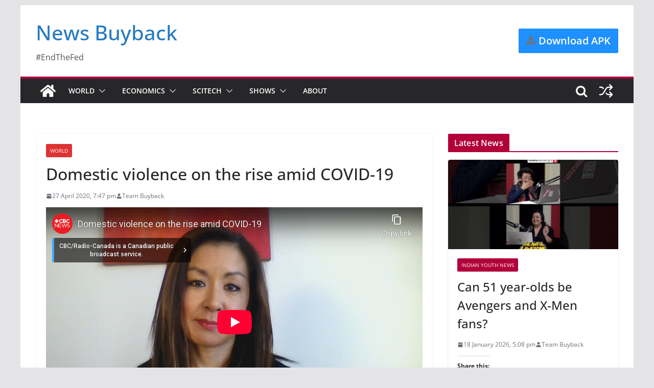

--- FILE ---
content_type: text/html; charset=utf-8
request_url: https://www.youtube-nocookie.com/embed/bGxNeYMRyCo?enablejsapi=1&autoplay=0&cc_load_policy=1&cc_lang_pref=&iv_load_policy=3&loop=0&rel=0&fs=1&playsinline=1&autohide=2&hl=en_GB&theme=dark&color=red&controls=1&
body_size: 47892
content:
<!DOCTYPE html><html lang="en-GB" dir="ltr" data-cast-api-enabled="true"><head><meta name="viewport" content="width=device-width, initial-scale=1"><script nonce="ahU_6uD5fEZlBTcPHX-33Q">if ('undefined' == typeof Symbol || 'undefined' == typeof Symbol.iterator) {delete Array.prototype.entries;}</script><style name="www-roboto" nonce="-mDL65-_cu9zjVM9jfCGeQ">@font-face{font-family:'Roboto';font-style:normal;font-weight:400;font-stretch:100%;src:url(//fonts.gstatic.com/s/roboto/v48/KFO7CnqEu92Fr1ME7kSn66aGLdTylUAMa3GUBHMdazTgWw.woff2)format('woff2');unicode-range:U+0460-052F,U+1C80-1C8A,U+20B4,U+2DE0-2DFF,U+A640-A69F,U+FE2E-FE2F;}@font-face{font-family:'Roboto';font-style:normal;font-weight:400;font-stretch:100%;src:url(//fonts.gstatic.com/s/roboto/v48/KFO7CnqEu92Fr1ME7kSn66aGLdTylUAMa3iUBHMdazTgWw.woff2)format('woff2');unicode-range:U+0301,U+0400-045F,U+0490-0491,U+04B0-04B1,U+2116;}@font-face{font-family:'Roboto';font-style:normal;font-weight:400;font-stretch:100%;src:url(//fonts.gstatic.com/s/roboto/v48/KFO7CnqEu92Fr1ME7kSn66aGLdTylUAMa3CUBHMdazTgWw.woff2)format('woff2');unicode-range:U+1F00-1FFF;}@font-face{font-family:'Roboto';font-style:normal;font-weight:400;font-stretch:100%;src:url(//fonts.gstatic.com/s/roboto/v48/KFO7CnqEu92Fr1ME7kSn66aGLdTylUAMa3-UBHMdazTgWw.woff2)format('woff2');unicode-range:U+0370-0377,U+037A-037F,U+0384-038A,U+038C,U+038E-03A1,U+03A3-03FF;}@font-face{font-family:'Roboto';font-style:normal;font-weight:400;font-stretch:100%;src:url(//fonts.gstatic.com/s/roboto/v48/KFO7CnqEu92Fr1ME7kSn66aGLdTylUAMawCUBHMdazTgWw.woff2)format('woff2');unicode-range:U+0302-0303,U+0305,U+0307-0308,U+0310,U+0312,U+0315,U+031A,U+0326-0327,U+032C,U+032F-0330,U+0332-0333,U+0338,U+033A,U+0346,U+034D,U+0391-03A1,U+03A3-03A9,U+03B1-03C9,U+03D1,U+03D5-03D6,U+03F0-03F1,U+03F4-03F5,U+2016-2017,U+2034-2038,U+203C,U+2040,U+2043,U+2047,U+2050,U+2057,U+205F,U+2070-2071,U+2074-208E,U+2090-209C,U+20D0-20DC,U+20E1,U+20E5-20EF,U+2100-2112,U+2114-2115,U+2117-2121,U+2123-214F,U+2190,U+2192,U+2194-21AE,U+21B0-21E5,U+21F1-21F2,U+21F4-2211,U+2213-2214,U+2216-22FF,U+2308-230B,U+2310,U+2319,U+231C-2321,U+2336-237A,U+237C,U+2395,U+239B-23B7,U+23D0,U+23DC-23E1,U+2474-2475,U+25AF,U+25B3,U+25B7,U+25BD,U+25C1,U+25CA,U+25CC,U+25FB,U+266D-266F,U+27C0-27FF,U+2900-2AFF,U+2B0E-2B11,U+2B30-2B4C,U+2BFE,U+3030,U+FF5B,U+FF5D,U+1D400-1D7FF,U+1EE00-1EEFF;}@font-face{font-family:'Roboto';font-style:normal;font-weight:400;font-stretch:100%;src:url(//fonts.gstatic.com/s/roboto/v48/KFO7CnqEu92Fr1ME7kSn66aGLdTylUAMaxKUBHMdazTgWw.woff2)format('woff2');unicode-range:U+0001-000C,U+000E-001F,U+007F-009F,U+20DD-20E0,U+20E2-20E4,U+2150-218F,U+2190,U+2192,U+2194-2199,U+21AF,U+21E6-21F0,U+21F3,U+2218-2219,U+2299,U+22C4-22C6,U+2300-243F,U+2440-244A,U+2460-24FF,U+25A0-27BF,U+2800-28FF,U+2921-2922,U+2981,U+29BF,U+29EB,U+2B00-2BFF,U+4DC0-4DFF,U+FFF9-FFFB,U+10140-1018E,U+10190-1019C,U+101A0,U+101D0-101FD,U+102E0-102FB,U+10E60-10E7E,U+1D2C0-1D2D3,U+1D2E0-1D37F,U+1F000-1F0FF,U+1F100-1F1AD,U+1F1E6-1F1FF,U+1F30D-1F30F,U+1F315,U+1F31C,U+1F31E,U+1F320-1F32C,U+1F336,U+1F378,U+1F37D,U+1F382,U+1F393-1F39F,U+1F3A7-1F3A8,U+1F3AC-1F3AF,U+1F3C2,U+1F3C4-1F3C6,U+1F3CA-1F3CE,U+1F3D4-1F3E0,U+1F3ED,U+1F3F1-1F3F3,U+1F3F5-1F3F7,U+1F408,U+1F415,U+1F41F,U+1F426,U+1F43F,U+1F441-1F442,U+1F444,U+1F446-1F449,U+1F44C-1F44E,U+1F453,U+1F46A,U+1F47D,U+1F4A3,U+1F4B0,U+1F4B3,U+1F4B9,U+1F4BB,U+1F4BF,U+1F4C8-1F4CB,U+1F4D6,U+1F4DA,U+1F4DF,U+1F4E3-1F4E6,U+1F4EA-1F4ED,U+1F4F7,U+1F4F9-1F4FB,U+1F4FD-1F4FE,U+1F503,U+1F507-1F50B,U+1F50D,U+1F512-1F513,U+1F53E-1F54A,U+1F54F-1F5FA,U+1F610,U+1F650-1F67F,U+1F687,U+1F68D,U+1F691,U+1F694,U+1F698,U+1F6AD,U+1F6B2,U+1F6B9-1F6BA,U+1F6BC,U+1F6C6-1F6CF,U+1F6D3-1F6D7,U+1F6E0-1F6EA,U+1F6F0-1F6F3,U+1F6F7-1F6FC,U+1F700-1F7FF,U+1F800-1F80B,U+1F810-1F847,U+1F850-1F859,U+1F860-1F887,U+1F890-1F8AD,U+1F8B0-1F8BB,U+1F8C0-1F8C1,U+1F900-1F90B,U+1F93B,U+1F946,U+1F984,U+1F996,U+1F9E9,U+1FA00-1FA6F,U+1FA70-1FA7C,U+1FA80-1FA89,U+1FA8F-1FAC6,U+1FACE-1FADC,U+1FADF-1FAE9,U+1FAF0-1FAF8,U+1FB00-1FBFF;}@font-face{font-family:'Roboto';font-style:normal;font-weight:400;font-stretch:100%;src:url(//fonts.gstatic.com/s/roboto/v48/KFO7CnqEu92Fr1ME7kSn66aGLdTylUAMa3OUBHMdazTgWw.woff2)format('woff2');unicode-range:U+0102-0103,U+0110-0111,U+0128-0129,U+0168-0169,U+01A0-01A1,U+01AF-01B0,U+0300-0301,U+0303-0304,U+0308-0309,U+0323,U+0329,U+1EA0-1EF9,U+20AB;}@font-face{font-family:'Roboto';font-style:normal;font-weight:400;font-stretch:100%;src:url(//fonts.gstatic.com/s/roboto/v48/KFO7CnqEu92Fr1ME7kSn66aGLdTylUAMa3KUBHMdazTgWw.woff2)format('woff2');unicode-range:U+0100-02BA,U+02BD-02C5,U+02C7-02CC,U+02CE-02D7,U+02DD-02FF,U+0304,U+0308,U+0329,U+1D00-1DBF,U+1E00-1E9F,U+1EF2-1EFF,U+2020,U+20A0-20AB,U+20AD-20C0,U+2113,U+2C60-2C7F,U+A720-A7FF;}@font-face{font-family:'Roboto';font-style:normal;font-weight:400;font-stretch:100%;src:url(//fonts.gstatic.com/s/roboto/v48/KFO7CnqEu92Fr1ME7kSn66aGLdTylUAMa3yUBHMdazQ.woff2)format('woff2');unicode-range:U+0000-00FF,U+0131,U+0152-0153,U+02BB-02BC,U+02C6,U+02DA,U+02DC,U+0304,U+0308,U+0329,U+2000-206F,U+20AC,U+2122,U+2191,U+2193,U+2212,U+2215,U+FEFF,U+FFFD;}@font-face{font-family:'Roboto';font-style:normal;font-weight:500;font-stretch:100%;src:url(//fonts.gstatic.com/s/roboto/v48/KFO7CnqEu92Fr1ME7kSn66aGLdTylUAMa3GUBHMdazTgWw.woff2)format('woff2');unicode-range:U+0460-052F,U+1C80-1C8A,U+20B4,U+2DE0-2DFF,U+A640-A69F,U+FE2E-FE2F;}@font-face{font-family:'Roboto';font-style:normal;font-weight:500;font-stretch:100%;src:url(//fonts.gstatic.com/s/roboto/v48/KFO7CnqEu92Fr1ME7kSn66aGLdTylUAMa3iUBHMdazTgWw.woff2)format('woff2');unicode-range:U+0301,U+0400-045F,U+0490-0491,U+04B0-04B1,U+2116;}@font-face{font-family:'Roboto';font-style:normal;font-weight:500;font-stretch:100%;src:url(//fonts.gstatic.com/s/roboto/v48/KFO7CnqEu92Fr1ME7kSn66aGLdTylUAMa3CUBHMdazTgWw.woff2)format('woff2');unicode-range:U+1F00-1FFF;}@font-face{font-family:'Roboto';font-style:normal;font-weight:500;font-stretch:100%;src:url(//fonts.gstatic.com/s/roboto/v48/KFO7CnqEu92Fr1ME7kSn66aGLdTylUAMa3-UBHMdazTgWw.woff2)format('woff2');unicode-range:U+0370-0377,U+037A-037F,U+0384-038A,U+038C,U+038E-03A1,U+03A3-03FF;}@font-face{font-family:'Roboto';font-style:normal;font-weight:500;font-stretch:100%;src:url(//fonts.gstatic.com/s/roboto/v48/KFO7CnqEu92Fr1ME7kSn66aGLdTylUAMawCUBHMdazTgWw.woff2)format('woff2');unicode-range:U+0302-0303,U+0305,U+0307-0308,U+0310,U+0312,U+0315,U+031A,U+0326-0327,U+032C,U+032F-0330,U+0332-0333,U+0338,U+033A,U+0346,U+034D,U+0391-03A1,U+03A3-03A9,U+03B1-03C9,U+03D1,U+03D5-03D6,U+03F0-03F1,U+03F4-03F5,U+2016-2017,U+2034-2038,U+203C,U+2040,U+2043,U+2047,U+2050,U+2057,U+205F,U+2070-2071,U+2074-208E,U+2090-209C,U+20D0-20DC,U+20E1,U+20E5-20EF,U+2100-2112,U+2114-2115,U+2117-2121,U+2123-214F,U+2190,U+2192,U+2194-21AE,U+21B0-21E5,U+21F1-21F2,U+21F4-2211,U+2213-2214,U+2216-22FF,U+2308-230B,U+2310,U+2319,U+231C-2321,U+2336-237A,U+237C,U+2395,U+239B-23B7,U+23D0,U+23DC-23E1,U+2474-2475,U+25AF,U+25B3,U+25B7,U+25BD,U+25C1,U+25CA,U+25CC,U+25FB,U+266D-266F,U+27C0-27FF,U+2900-2AFF,U+2B0E-2B11,U+2B30-2B4C,U+2BFE,U+3030,U+FF5B,U+FF5D,U+1D400-1D7FF,U+1EE00-1EEFF;}@font-face{font-family:'Roboto';font-style:normal;font-weight:500;font-stretch:100%;src:url(//fonts.gstatic.com/s/roboto/v48/KFO7CnqEu92Fr1ME7kSn66aGLdTylUAMaxKUBHMdazTgWw.woff2)format('woff2');unicode-range:U+0001-000C,U+000E-001F,U+007F-009F,U+20DD-20E0,U+20E2-20E4,U+2150-218F,U+2190,U+2192,U+2194-2199,U+21AF,U+21E6-21F0,U+21F3,U+2218-2219,U+2299,U+22C4-22C6,U+2300-243F,U+2440-244A,U+2460-24FF,U+25A0-27BF,U+2800-28FF,U+2921-2922,U+2981,U+29BF,U+29EB,U+2B00-2BFF,U+4DC0-4DFF,U+FFF9-FFFB,U+10140-1018E,U+10190-1019C,U+101A0,U+101D0-101FD,U+102E0-102FB,U+10E60-10E7E,U+1D2C0-1D2D3,U+1D2E0-1D37F,U+1F000-1F0FF,U+1F100-1F1AD,U+1F1E6-1F1FF,U+1F30D-1F30F,U+1F315,U+1F31C,U+1F31E,U+1F320-1F32C,U+1F336,U+1F378,U+1F37D,U+1F382,U+1F393-1F39F,U+1F3A7-1F3A8,U+1F3AC-1F3AF,U+1F3C2,U+1F3C4-1F3C6,U+1F3CA-1F3CE,U+1F3D4-1F3E0,U+1F3ED,U+1F3F1-1F3F3,U+1F3F5-1F3F7,U+1F408,U+1F415,U+1F41F,U+1F426,U+1F43F,U+1F441-1F442,U+1F444,U+1F446-1F449,U+1F44C-1F44E,U+1F453,U+1F46A,U+1F47D,U+1F4A3,U+1F4B0,U+1F4B3,U+1F4B9,U+1F4BB,U+1F4BF,U+1F4C8-1F4CB,U+1F4D6,U+1F4DA,U+1F4DF,U+1F4E3-1F4E6,U+1F4EA-1F4ED,U+1F4F7,U+1F4F9-1F4FB,U+1F4FD-1F4FE,U+1F503,U+1F507-1F50B,U+1F50D,U+1F512-1F513,U+1F53E-1F54A,U+1F54F-1F5FA,U+1F610,U+1F650-1F67F,U+1F687,U+1F68D,U+1F691,U+1F694,U+1F698,U+1F6AD,U+1F6B2,U+1F6B9-1F6BA,U+1F6BC,U+1F6C6-1F6CF,U+1F6D3-1F6D7,U+1F6E0-1F6EA,U+1F6F0-1F6F3,U+1F6F7-1F6FC,U+1F700-1F7FF,U+1F800-1F80B,U+1F810-1F847,U+1F850-1F859,U+1F860-1F887,U+1F890-1F8AD,U+1F8B0-1F8BB,U+1F8C0-1F8C1,U+1F900-1F90B,U+1F93B,U+1F946,U+1F984,U+1F996,U+1F9E9,U+1FA00-1FA6F,U+1FA70-1FA7C,U+1FA80-1FA89,U+1FA8F-1FAC6,U+1FACE-1FADC,U+1FADF-1FAE9,U+1FAF0-1FAF8,U+1FB00-1FBFF;}@font-face{font-family:'Roboto';font-style:normal;font-weight:500;font-stretch:100%;src:url(//fonts.gstatic.com/s/roboto/v48/KFO7CnqEu92Fr1ME7kSn66aGLdTylUAMa3OUBHMdazTgWw.woff2)format('woff2');unicode-range:U+0102-0103,U+0110-0111,U+0128-0129,U+0168-0169,U+01A0-01A1,U+01AF-01B0,U+0300-0301,U+0303-0304,U+0308-0309,U+0323,U+0329,U+1EA0-1EF9,U+20AB;}@font-face{font-family:'Roboto';font-style:normal;font-weight:500;font-stretch:100%;src:url(//fonts.gstatic.com/s/roboto/v48/KFO7CnqEu92Fr1ME7kSn66aGLdTylUAMa3KUBHMdazTgWw.woff2)format('woff2');unicode-range:U+0100-02BA,U+02BD-02C5,U+02C7-02CC,U+02CE-02D7,U+02DD-02FF,U+0304,U+0308,U+0329,U+1D00-1DBF,U+1E00-1E9F,U+1EF2-1EFF,U+2020,U+20A0-20AB,U+20AD-20C0,U+2113,U+2C60-2C7F,U+A720-A7FF;}@font-face{font-family:'Roboto';font-style:normal;font-weight:500;font-stretch:100%;src:url(//fonts.gstatic.com/s/roboto/v48/KFO7CnqEu92Fr1ME7kSn66aGLdTylUAMa3yUBHMdazQ.woff2)format('woff2');unicode-range:U+0000-00FF,U+0131,U+0152-0153,U+02BB-02BC,U+02C6,U+02DA,U+02DC,U+0304,U+0308,U+0329,U+2000-206F,U+20AC,U+2122,U+2191,U+2193,U+2212,U+2215,U+FEFF,U+FFFD;}</style><script name="www-roboto" nonce="ahU_6uD5fEZlBTcPHX-33Q">if (document.fonts && document.fonts.load) {document.fonts.load("400 10pt Roboto", "E"); document.fonts.load("500 10pt Roboto", "E");}</script><link rel="stylesheet" href="/s/player/b95b0e7a/www-player.css" name="www-player" nonce="-mDL65-_cu9zjVM9jfCGeQ"><style nonce="-mDL65-_cu9zjVM9jfCGeQ">html {overflow: hidden;}body {font: 12px Roboto, Arial, sans-serif; background-color: #000; color: #fff; height: 100%; width: 100%; overflow: hidden; position: absolute; margin: 0; padding: 0;}#player {width: 100%; height: 100%;}h1 {text-align: center; color: #fff;}h3 {margin-top: 6px; margin-bottom: 3px;}.player-unavailable {position: absolute; top: 0; left: 0; right: 0; bottom: 0; padding: 25px; font-size: 13px; background: url(/img/meh7.png) 50% 65% no-repeat;}.player-unavailable .message {text-align: left; margin: 0 -5px 15px; padding: 0 5px 14px; border-bottom: 1px solid #888; font-size: 19px; font-weight: normal;}.player-unavailable a {color: #167ac6; text-decoration: none;}</style><script nonce="ahU_6uD5fEZlBTcPHX-33Q">var ytcsi={gt:function(n){n=(n||"")+"data_";return ytcsi[n]||(ytcsi[n]={tick:{},info:{},gel:{preLoggedGelInfos:[]}})},now:window.performance&&window.performance.timing&&window.performance.now&&window.performance.timing.navigationStart?function(){return window.performance.timing.navigationStart+window.performance.now()}:function(){return(new Date).getTime()},tick:function(l,t,n){var ticks=ytcsi.gt(n).tick;var v=t||ytcsi.now();if(ticks[l]){ticks["_"+l]=ticks["_"+l]||[ticks[l]];ticks["_"+l].push(v)}ticks[l]=
v},info:function(k,v,n){ytcsi.gt(n).info[k]=v},infoGel:function(p,n){ytcsi.gt(n).gel.preLoggedGelInfos.push(p)},setStart:function(t,n){ytcsi.tick("_start",t,n)}};
(function(w,d){function isGecko(){if(!w.navigator)return false;try{if(w.navigator.userAgentData&&w.navigator.userAgentData.brands&&w.navigator.userAgentData.brands.length){var brands=w.navigator.userAgentData.brands;var i=0;for(;i<brands.length;i++)if(brands[i]&&brands[i].brand==="Firefox")return true;return false}}catch(e){setTimeout(function(){throw e;})}if(!w.navigator.userAgent)return false;var ua=w.navigator.userAgent;return ua.indexOf("Gecko")>0&&ua.toLowerCase().indexOf("webkit")<0&&ua.indexOf("Edge")<
0&&ua.indexOf("Trident")<0&&ua.indexOf("MSIE")<0}ytcsi.setStart(w.performance?w.performance.timing.responseStart:null);var isPrerender=(d.visibilityState||d.webkitVisibilityState)=="prerender";var vName=!d.visibilityState&&d.webkitVisibilityState?"webkitvisibilitychange":"visibilitychange";if(isPrerender){var startTick=function(){ytcsi.setStart();d.removeEventListener(vName,startTick)};d.addEventListener(vName,startTick,false)}if(d.addEventListener)d.addEventListener(vName,function(){ytcsi.tick("vc")},
false);if(isGecko()){var isHidden=(d.visibilityState||d.webkitVisibilityState)=="hidden";if(isHidden)ytcsi.tick("vc")}var slt=function(el,t){setTimeout(function(){var n=ytcsi.now();el.loadTime=n;if(el.slt)el.slt()},t)};w.__ytRIL=function(el){if(!el.getAttribute("data-thumb"))if(w.requestAnimationFrame)w.requestAnimationFrame(function(){slt(el,0)});else slt(el,16)}})(window,document);
</script><script nonce="ahU_6uD5fEZlBTcPHX-33Q">var ytcfg={d:function(){return window.yt&&yt.config_||ytcfg.data_||(ytcfg.data_={})},get:function(k,o){return k in ytcfg.d()?ytcfg.d()[k]:o},set:function(){var a=arguments;if(a.length>1)ytcfg.d()[a[0]]=a[1];else{var k;for(k in a[0])ytcfg.d()[k]=a[0][k]}}};
ytcfg.set({"CLIENT_CANARY_STATE":"none","DEVICE":"cbr\u003dChrome\u0026cbrand\u003dapple\u0026cbrver\u003d131.0.0.0\u0026ceng\u003dWebKit\u0026cengver\u003d537.36\u0026cos\u003dMacintosh\u0026cosver\u003d10_15_7\u0026cplatform\u003dDESKTOP","EVENT_ID":"PslsaefoAZizlu8P6diJuAk","EXPERIMENT_FLAGS":{"ab_det_apb_b":true,"ab_det_apm":true,"ab_det_el_h":true,"ab_det_em_inj":true,"ab_l_sig_st":true,"ab_l_sig_st_e":true,"action_companion_center_align_description":true,"allow_skip_networkless":true,"always_send_and_write":true,"att_web_record_metrics":true,"attmusi":true,"c3_enable_button_impression_logging":true,"c3_watch_page_component":true,"cancel_pending_navs":true,"clean_up_manual_attribution_header":true,"config_age_report_killswitch":true,"cow_optimize_idom_compat":true,"csi_config_handling_infra":true,"csi_on_gel":true,"delhi_mweb_colorful_sd":true,"delhi_mweb_colorful_sd_v2":true,"deprecate_csi_has_info":true,"deprecate_pair_servlet_enabled":true,"desktop_sparkles_light_cta_button":true,"disable_cached_masthead_data":true,"disable_child_node_auto_formatted_strings":true,"disable_enf_isd":true,"disable_log_to_visitor_layer":true,"disable_pacf_logging_for_memory_limited_tv":true,"embeds_enable_eid_enforcement_for_youtube":true,"embeds_enable_info_panel_dismissal":true,"embeds_enable_pfp_always_unbranded":true,"embeds_muted_autoplay_sound_fix":true,"embeds_serve_es6_client":true,"embeds_web_nwl_disable_nocookie":true,"embeds_web_updated_shorts_definition_fix":true,"enable_active_view_display_ad_renderer_web_home":true,"enable_ad_disclosure_banner_a11y_fix":true,"enable_chips_shelf_view_model_fully_reactive":true,"enable_client_creator_goal_ticker_bar_revamp":true,"enable_client_only_wiz_direct_reactions":true,"enable_client_sli_logging":true,"enable_client_streamz_web":true,"enable_client_ve_spec":true,"enable_cloud_save_error_popup_after_retry":true,"enable_cookie_reissue_iframe":true,"enable_dai_sdf_h5_preroll":true,"enable_datasync_id_header_in_web_vss_pings":true,"enable_default_mono_cta_migration_web_client":true,"enable_dma_post_enforcement":true,"enable_docked_chat_messages":true,"enable_drop_shadow_experiment":true,"enable_entity_store_from_dependency_injection":true,"enable_inline_muted_playback_on_web_search":true,"enable_inline_muted_playback_on_web_search_for_vdc":true,"enable_inline_muted_playback_on_web_search_for_vdcb":true,"enable_is_extended_monitoring":true,"enable_is_mini_app_page_active_bugfix":true,"enable_live_overlay_feed_in_live_chat":true,"enable_logging_first_user_action_after_game_ready":true,"enable_ltc_param_fetch_from_innertube":true,"enable_masthead_mweb_padding_fix":true,"enable_menu_renderer_button_in_mweb_hclr":true,"enable_mini_app_command_handler_mweb_fix":true,"enable_mini_app_iframe_loaded_logging":true,"enable_mini_guide_downloads_item":true,"enable_mixed_direction_formatted_strings":true,"enable_mweb_livestream_ui_update":true,"enable_mweb_new_caption_language_picker":true,"enable_names_handles_account_switcher":true,"enable_network_request_logging_on_game_events":true,"enable_new_paid_product_placement":true,"enable_obtaining_ppn_query_param":true,"enable_open_in_new_tab_icon_for_short_dr_for_desktop_search":true,"enable_open_yt_content":true,"enable_origin_query_parameter_bugfix":true,"enable_pause_ads_on_ytv_html5":true,"enable_payments_purchase_manager":true,"enable_pdp_icon_prefetch":true,"enable_pl_r_si_fa":true,"enable_place_pivot_url":true,"enable_playable_a11y_label_with_badge_text":true,"enable_pv_screen_modern_text":true,"enable_removing_navbar_title_on_hashtag_page_mweb":true,"enable_resetting_scroll_position_on_flow_change":true,"enable_rta_manager":true,"enable_sdf_companion_h5":true,"enable_sdf_dai_h5_midroll":true,"enable_sdf_h5_endemic_mid_post_roll":true,"enable_sdf_on_h5_unplugged_vod_midroll":true,"enable_sdf_shorts_player_bytes_h5":true,"enable_sdk_performance_network_logging":true,"enable_sending_unwrapped_game_audio_as_serialized_metadata":true,"enable_sfv_effect_pivot_url":true,"enable_shorts_new_carousel":true,"enable_skip_ad_guidance_prompt":true,"enable_skippable_ads_for_unplugged_ad_pod":true,"enable_smearing_expansion_dai":true,"enable_third_party_info":true,"enable_time_out_messages":true,"enable_timeline_view_modern_transcript_fe":true,"enable_video_display_compact_button_group_for_desktop_search":true,"enable_watch_next_pause_autoplay_lact":true,"enable_web_home_top_landscape_image_layout_level_click":true,"enable_web_tiered_gel":true,"enable_window_constrained_buy_flow_dialog":true,"enable_wiz_queue_effect_and_on_init_initial_runs":true,"enable_ypc_spinners":true,"enable_yt_ata_iframe_authuser":true,"export_networkless_options":true,"export_player_version_to_ytconfig":true,"fill_single_video_with_notify_to_lasr":true,"fix_ad_miniplayer_controls_rendering":true,"fix_ads_tracking_for_swf_config_deprecation_mweb":true,"h5_companion_enable_adcpn_macro_substitution_for_click_pings":true,"h5_inplayer_enable_adcpn_macro_substitution_for_click_pings":true,"h5_reset_cache_and_filter_before_update_masthead":true,"hide_channel_creation_title_for_mweb":true,"high_ccv_client_side_caching_h5":true,"html5_log_trigger_events_with_debug_data":true,"html5_ssdai_enable_media_end_cue_range":true,"il_attach_cache_limit":true,"il_use_view_model_logging_context":true,"is_browser_support_for_webcam_streaming":true,"json_condensed_response":true,"kev_adb_pg":true,"kevlar_gel_error_routing":true,"kevlar_watch_cinematics":true,"live_chat_enable_controller_extraction":true,"live_chat_enable_rta_manager":true,"live_chat_increased_min_height":true,"log_click_with_layer_from_element_in_command_handler":true,"log_errors_through_nwl_on_retry":true,"mdx_enable_privacy_disclosure_ui":true,"mdx_load_cast_api_bootstrap_script":true,"medium_progress_bar_modification":true,"migrate_remaining_web_ad_badges_to_innertube":true,"mobile_account_menu_refresh":true,"mweb_a11y_enable_player_controls_invisible_toggle":true,"mweb_account_linking_noapp":true,"mweb_after_render_to_scheduler":true,"mweb_allow_modern_search_suggest_behavior":true,"mweb_animated_actions":true,"mweb_app_upsell_button_direct_to_app":true,"mweb_big_progress_bar":true,"mweb_c3_disable_carve_out":true,"mweb_c3_disable_carve_out_keep_external_links":true,"mweb_c3_enable_adaptive_signals":true,"mweb_c3_endscreen":true,"mweb_c3_endscreen_v2":true,"mweb_c3_library_page_enable_recent_shelf":true,"mweb_c3_remove_web_navigation_endpoint_data":true,"mweb_c3_use_canonical_from_player_response":true,"mweb_cinematic_watch":true,"mweb_command_handler":true,"mweb_delay_watch_initial_data":true,"mweb_disable_searchbar_scroll":true,"mweb_enable_fine_scrubbing_for_recs":true,"mweb_enable_keto_batch_player_fullscreen":true,"mweb_enable_keto_batch_player_progress_bar":true,"mweb_enable_keto_batch_player_tooltips":true,"mweb_enable_lockup_view_model_for_ucp":true,"mweb_enable_more_drawer":true,"mweb_enable_optional_fullscreen_landscape_locking":true,"mweb_enable_overlay_touch_manager":true,"mweb_enable_premium_carve_out_fix":true,"mweb_enable_refresh_detection":true,"mweb_enable_search_imp":true,"mweb_enable_sequence_signal":true,"mweb_enable_shorts_pivot_button":true,"mweb_enable_shorts_video_preload":true,"mweb_enable_skippables_on_jio_phone":true,"mweb_enable_storyboards":true,"mweb_enable_two_line_title_on_shorts":true,"mweb_enable_varispeed_controller":true,"mweb_enable_warm_channel_requests":true,"mweb_enable_watch_feed_infinite_scroll":true,"mweb_enable_wrapped_unplugged_pause_membership_dialog_renderer":true,"mweb_filter_video_format_in_webfe":true,"mweb_fix_livestream_seeking":true,"mweb_fix_monitor_visibility_after_render":true,"mweb_fix_section_list_continuation_item_renderers":true,"mweb_force_ios_fallback_to_native_control":true,"mweb_fp_auto_fullscreen":true,"mweb_fullscreen_controls":true,"mweb_fullscreen_controls_action_buttons":true,"mweb_fullscreen_watch_system":true,"mweb_home_reactive_shorts":true,"mweb_innertube_search_command":true,"mweb_kaios_enable_autoplay_switch_view_model":true,"mweb_lang_in_html":true,"mweb_like_button_synced_with_entities":true,"mweb_logo_use_home_page_ve":true,"mweb_module_decoration":true,"mweb_native_control_in_faux_fullscreen_shared":true,"mweb_panel_container_inert":true,"mweb_player_control_on_hover":true,"mweb_player_delhi_dtts":true,"mweb_player_settings_use_bottom_sheet":true,"mweb_player_show_previous_next_buttons_in_playlist":true,"mweb_player_skip_no_op_state_changes":true,"mweb_player_user_select_none":true,"mweb_playlist_engagement_panel":true,"mweb_progress_bar_seek_on_mouse_click":true,"mweb_pull_2_full":true,"mweb_pull_2_full_enable_touch_handlers":true,"mweb_schedule_warm_watch_response":true,"mweb_searchbox_legacy_navigation":true,"mweb_see_fewer_shorts":true,"mweb_sheets_ui_refresh":true,"mweb_shorts_comments_panel_id_change":true,"mweb_shorts_early_continuation":true,"mweb_show_ios_smart_banner":true,"mweb_use_server_url_on_startup":true,"mweb_watch_captions_enable_auto_translate":true,"mweb_watch_captions_set_default_size":true,"mweb_watch_stop_scheduler_on_player_response":true,"mweb_watchfeed_big_thumbnails":true,"mweb_yt_searchbox":true,"networkless_logging":true,"no_client_ve_attach_unless_shown":true,"nwl_send_from_memory_when_online":true,"pageid_as_header_web":true,"playback_settings_use_switch_menu":true,"player_controls_autonav_fix":true,"player_controls_skip_double_signal_update":true,"polymer_bad_build_labels":true,"polymer_verifiy_app_state":true,"qoe_send_and_write":true,"remove_chevron_from_ad_disclosure_banner_h5":true,"remove_masthead_channel_banner_on_refresh":true,"remove_slot_id_exited_trigger_for_dai_in_player_slot_expire":true,"replace_client_url_parsing_with_server_signal":true,"service_worker_enabled":true,"service_worker_push_enabled":true,"service_worker_push_home_page_prompt":true,"service_worker_push_watch_page_prompt":true,"shell_load_gcf":true,"shorten_initial_gel_batch_timeout":true,"should_use_yt_voice_endpoint_in_kaios":true,"skip_invalid_ytcsi_ticks":true,"skip_setting_info_in_csi_data_object":true,"smarter_ve_dedupping":true,"speedmaster_no_seek":true,"start_client_gcf_mweb":true,"stop_handling_click_for_non_rendering_overlay_layout":true,"suppress_error_204_logging":true,"synced_panel_scrolling_controller":true,"use_event_time_ms_header":true,"use_fifo_for_networkless":true,"use_player_abuse_bg_library":true,"use_request_time_ms_header":true,"use_session_based_sampling":true,"use_thumbnail_overlay_time_status_renderer_for_live_badge":true,"use_ts_visibilitylogger":true,"vss_final_ping_send_and_write":true,"vss_playback_use_send_and_write":true,"web_adaptive_repeat_ase":true,"web_always_load_chat_support":true,"web_animated_like":true,"web_api_url":true,"web_autonav_allow_off_by_default":true,"web_button_vm_refactor_disabled":true,"web_c3_log_app_init_finish":true,"web_csi_action_sampling_enabled":true,"web_dedupe_ve_grafting":true,"web_disable_backdrop_filter":true,"web_enable_ab_rsp_cl":true,"web_enable_course_icon_update":true,"web_enable_error_204":true,"web_enable_horizontal_video_attributes_section":true,"web_fix_segmented_like_dislike_undefined":true,"web_gcf_hashes_innertube":true,"web_gel_timeout_cap":true,"web_metadata_carousel_elref_bugfix":true,"web_parent_target_for_sheets":true,"web_persist_server_autonav_state_on_client":true,"web_playback_associated_log_ctt":true,"web_playback_associated_ve":true,"web_prefetch_preload_video":true,"web_progress_bar_draggable":true,"web_resizable_advertiser_banner_on_masthead_safari_fix":true,"web_scheduler_auto_init":true,"web_shorts_just_watched_on_channel_and_pivot_study":true,"web_shorts_just_watched_overlay":true,"web_shorts_pivot_button_view_model_reactive":true,"web_update_panel_visibility_logging_fix":true,"web_video_attribute_view_model_a11y_fix":true,"web_watch_controls_state_signals":true,"web_wiz_attributed_string":true,"web_yt_config_context":true,"webfe_mweb_watch_microdata":true,"webfe_watch_shorts_canonical_url_fix":true,"webpo_exit_on_net_err":true,"wiz_diff_overwritable":true,"wiz_memoize_stamper_items":true,"woffle_used_state_report":true,"wpo_gel_strz":true,"ytcp_paper_tooltip_use_scoped_owner_root":true,"ytidb_clear_embedded_player":true,"H5_async_logging_delay_ms":30000.0,"attention_logging_scroll_throttle":500.0,"autoplay_pause_by_lact_sampling_fraction":0.0,"cinematic_watch_effect_opacity":0.4,"log_window_onerror_fraction":0.1,"speedmaster_playback_rate":2.0,"tv_pacf_logging_sample_rate":0.01,"web_attention_logging_scroll_throttle":500.0,"web_load_prediction_threshold":0.1,"web_navigation_prediction_threshold":0.1,"web_pbj_log_warning_rate":0.0,"web_system_health_fraction":0.01,"ytidb_transaction_ended_event_rate_limit":0.02,"active_time_update_interval_ms":10000,"att_init_delay":500,"autoplay_pause_by_lact_sec":0,"botguard_async_snapshot_timeout_ms":3000,"check_navigator_accuracy_timeout_ms":0,"cinematic_watch_css_filter_blur_strength":40,"cinematic_watch_fade_out_duration":500,"close_webview_delay_ms":100,"cloud_save_game_data_rate_limit_ms":3000,"compression_disable_point":10,"custom_active_view_tos_timeout_ms":3600000,"embeds_widget_poll_interval_ms":0,"gel_min_batch_size":3,"gel_queue_timeout_max_ms":60000,"get_async_timeout_ms":60000,"hide_cta_for_home_web_video_ads_animate_in_time":2,"html5_byterate_soft_cap":0,"initial_gel_batch_timeout":2000,"max_body_size_to_compress":500000,"max_prefetch_window_sec_for_livestream_optimization":10,"min_prefetch_offset_sec_for_livestream_optimization":20,"mini_app_container_iframe_src_update_delay_ms":0,"multiple_preview_news_duration_time":11000,"mweb_c3_toast_duration_ms":5000,"mweb_deep_link_fallback_timeout_ms":10000,"mweb_delay_response_received_actions":100,"mweb_fp_dpad_rate_limit_ms":0,"mweb_fp_dpad_watch_title_clamp_lines":0,"mweb_history_manager_cache_size":100,"mweb_ios_fullscreen_playback_transition_delay_ms":500,"mweb_ios_fullscreen_system_pause_epilson_ms":0,"mweb_override_response_store_expiration_ms":0,"mweb_shorts_early_continuation_trigger_threshold":4,"mweb_w2w_max_age_seconds":0,"mweb_watch_captions_default_size":2,"neon_dark_launch_gradient_count":0,"network_polling_interval":30000,"play_click_interval_ms":30000,"play_ping_interval_ms":10000,"prefetch_comments_ms_after_video":0,"send_config_hash_timer":0,"service_worker_push_logged_out_prompt_watches":-1,"service_worker_push_prompt_cap":-1,"service_worker_push_prompt_delay_microseconds":3888000000000,"show_mini_app_ad_frequency_cap_ms":300000,"slow_compressions_before_abandon_count":4,"speedmaster_cancellation_movement_dp":10,"speedmaster_touch_activation_ms":500,"web_attention_logging_throttle":500,"web_foreground_heartbeat_interval_ms":28000,"web_gel_debounce_ms":10000,"web_logging_max_batch":100,"web_max_tracing_events":50,"web_tracing_session_replay":0,"wil_icon_max_concurrent_fetches":9999,"ytidb_remake_db_retries":3,"ytidb_reopen_db_retries":3,"WebClientReleaseProcessCritical__youtube_embeds_client_version_override":"","WebClientReleaseProcessCritical__youtube_embeds_web_client_version_override":"","WebClientReleaseProcessCritical__youtube_mweb_client_version_override":"","debug_forced_internalcountrycode":"","embeds_web_synth_ch_headers_banned_urls_regex":"","enable_web_media_service":"DISABLED","il_payload_scraping":"","live_chat_unicode_emoji_json_url":"https://www.gstatic.com/youtube/img/emojis/emojis-svg-9.json","mweb_deep_link_feature_tag_suffix":"11268432","mweb_enable_shorts_innertube_player_prefetch_trigger":"NONE","mweb_fp_dpad":"home,search,browse,channel,create_channel,experiments,settings,trending,oops,404,paid_memberships,sponsorship,premium,shorts","mweb_fp_dpad_linear_navigation":"","mweb_fp_dpad_linear_navigation_visitor":"","mweb_fp_dpad_visitor":"","mweb_preload_video_by_player_vars":"","mweb_sign_in_button_style":"STYLE_SUGGESTIVE_AVATAR","place_pivot_triggering_container_alternate":"","place_pivot_triggering_counterfactual_container_alternate":"","search_ui_mweb_searchbar_restyle":"DEFAULT","service_worker_push_force_notification_prompt_tag":"1","service_worker_scope":"/","suggest_exp_str":"","web_client_version_override":"","kevlar_command_handler_command_banlist":[],"mini_app_ids_without_game_ready":["UgkxHHtsak1SC8mRGHMZewc4HzeAY3yhPPmJ","Ugkx7OgzFqE6z_5Mtf4YsotGfQNII1DF_RBm"],"web_op_signal_type_banlist":[],"web_tracing_enabled_spans":["event","command"]},"GAPI_HINT_PARAMS":"m;/_/scs/abc-static/_/js/k\u003dgapi.gapi.en.FZb77tO2YW4.O/d\u003d1/rs\u003dAHpOoo8lqavmo6ayfVxZovyDiP6g3TOVSQ/m\u003d__features__","GAPI_HOST":"https://apis.google.com","GAPI_LOCALE":"en_GB","GL":"US","HL":"en-GB","HTML_DIR":"ltr","HTML_LANG":"en-GB","INNERTUBE_API_KEY":"AIzaSyAO_FJ2SlqU8Q4STEHLGCilw_Y9_11qcW8","INNERTUBE_API_VERSION":"v1","INNERTUBE_CLIENT_NAME":"WEB_EMBEDDED_PLAYER","INNERTUBE_CLIENT_VERSION":"1.20260116.01.00","INNERTUBE_CONTEXT":{"client":{"hl":"en-GB","gl":"US","remoteHost":"18.222.202.159","deviceMake":"Apple","deviceModel":"","visitorData":"[base64]%3D%3D","userAgent":"Mozilla/5.0 (Macintosh; Intel Mac OS X 10_15_7) AppleWebKit/537.36 (KHTML, like Gecko) Chrome/131.0.0.0 Safari/537.36; ClaudeBot/1.0; +claudebot@anthropic.com),gzip(gfe)","clientName":"WEB_EMBEDDED_PLAYER","clientVersion":"1.20260116.01.00","osName":"Macintosh","osVersion":"10_15_7","originalUrl":"https://www.youtube-nocookie.com/embed/bGxNeYMRyCo?enablejsapi\u003d1\u0026autoplay\u003d0\u0026cc_load_policy\u003d1\u0026cc_lang_pref\u0026iv_load_policy\u003d3\u0026loop\u003d0\u0026rel\u003d0\u0026fs\u003d1\u0026playsinline\u003d1\u0026autohide\u003d2\u0026hl\u003den_GB\u0026theme\u003ddark\u0026color\u003dred\u0026controls\u003d1\u0026","platform":"DESKTOP","clientFormFactor":"UNKNOWN_FORM_FACTOR","configInfo":{"appInstallData":"[base64]%3D"},"userInterfaceTheme":"USER_INTERFACE_THEME_DARK","browserName":"Chrome","browserVersion":"131.0.0.0","acceptHeader":"text/html,application/xhtml+xml,application/xml;q\u003d0.9,image/webp,image/apng,*/*;q\u003d0.8,application/signed-exchange;v\u003db3;q\u003d0.9","deviceExperimentId":"ChxOelU1TmpZMk56azBNVEV4TURJeU5EazFPUT09EL6Ss8sGGL6Ss8sG","rolloutToken":"CNja8JTm6bDm6gEQhIrbjYOVkgMYhIrbjYOVkgM%3D"},"user":{"lockedSafetyMode":false},"request":{"useSsl":true},"clickTracking":{"clickTrackingParams":"IhMI5//ajYOVkgMVmJnlBx1pbAKX"},"thirdParty":{"embeddedPlayerContext":{"embeddedPlayerEncryptedContext":"[base64]","ancestorOriginsSupported":false}}},"INNERTUBE_CONTEXT_CLIENT_NAME":56,"INNERTUBE_CONTEXT_CLIENT_VERSION":"1.20260116.01.00","INNERTUBE_CONTEXT_GL":"US","INNERTUBE_CONTEXT_HL":"en-GB","LATEST_ECATCHER_SERVICE_TRACKING_PARAMS":{"client.name":"WEB_EMBEDDED_PLAYER","client.jsfeat":"2021"},"LOGGED_IN":false,"PAGE_BUILD_LABEL":"youtube.embeds.web_20260116_01_RC00","PAGE_CL":856990104,"SERVER_NAME":"WebFE","VISITOR_DATA":"[base64]%3D%3D","WEB_PLAYER_CONTEXT_CONFIGS":{"WEB_PLAYER_CONTEXT_CONFIG_ID_EMBEDDED_PLAYER":{"rootElementId":"movie_player","jsUrl":"/s/player/b95b0e7a/player_ias.vflset/en_GB/base.js","cssUrl":"/s/player/b95b0e7a/www-player.css","contextId":"WEB_PLAYER_CONTEXT_CONFIG_ID_EMBEDDED_PLAYER","eventLabel":"embedded","contentRegion":"US","hl":"en_GB","hostLanguage":"en-GB","innertubeApiKey":"AIzaSyAO_FJ2SlqU8Q4STEHLGCilw_Y9_11qcW8","innertubeApiVersion":"v1","innertubeContextClientVersion":"1.20260116.01.00","controlsType":1,"disableRelatedVideos":true,"annotationsLoadPolicy":3,"device":{"brand":"apple","model":"","browser":"Chrome","browserVersion":"131.0.0.0","os":"Macintosh","osVersion":"10_15_7","platform":"DESKTOP","interfaceName":"WEB_EMBEDDED_PLAYER","interfaceVersion":"1.20260116.01.00"},"serializedExperimentIds":"23848212,24004644,51010235,51063643,51098299,51204329,51222973,51340662,51349914,51353393,51366423,51389629,51404808,51404810,51425031,51459424,51484222,51489568,51490331,51500051,51505436,51526267,51530495,51534669,51560386,51565116,51566373,51578633,51583565,51583821,51585555,51586118,51605258,51605395,51611457,51615066,51620866,51621065,51622844,51632249,51637029,51638932,51648336,51656217,51666850,51672162,51681662,51683502,51684301,51684306,51691589,51693511,51696107,51696619,51697032,51700777,51704637,51705183,51705185,51708696,51709242,51711227,51711298,51712601,51713237,51714463,51717474,51719410,51719628,51735450,51737133,51738919,51741220,51742828,51742878,51744563","serializedExperimentFlags":"H5_async_logging_delay_ms\u003d30000.0\u0026PlayerWeb__h5_enable_advisory_rating_restrictions\u003dtrue\u0026a11y_h5_associate_survey_question\u003dtrue\u0026ab_det_apb_b\u003dtrue\u0026ab_det_apm\u003dtrue\u0026ab_det_el_h\u003dtrue\u0026ab_det_em_inj\u003dtrue\u0026ab_l_sig_st\u003dtrue\u0026ab_l_sig_st_e\u003dtrue\u0026action_companion_center_align_description\u003dtrue\u0026ad_pod_disable_companion_persist_ads_quality\u003dtrue\u0026add_stmp_logs_for_voice_boost\u003dtrue\u0026allow_autohide_on_paused_videos\u003dtrue\u0026allow_drm_override\u003dtrue\u0026allow_live_autoplay\u003dtrue\u0026allow_poltergust_autoplay\u003dtrue\u0026allow_skip_networkless\u003dtrue\u0026allow_vp9_1080p_mq_enc\u003dtrue\u0026always_cache_redirect_endpoint\u003dtrue\u0026always_send_and_write\u003dtrue\u0026annotation_module_vast_cards_load_logging_fraction\u003d1.0\u0026assign_drm_family_by_format\u003dtrue\u0026att_web_record_metrics\u003dtrue\u0026attention_logging_scroll_throttle\u003d500.0\u0026attmusi\u003dtrue\u0026autoplay_time\u003d10000\u0026autoplay_time_for_fullscreen\u003d-1\u0026autoplay_time_for_music_content\u003d-1\u0026bg_vm_reinit_threshold\u003d7200000\u0026blocked_packages_for_sps\u003d[]\u0026botguard_async_snapshot_timeout_ms\u003d3000\u0026captions_url_add_ei\u003dtrue\u0026check_navigator_accuracy_timeout_ms\u003d0\u0026clean_up_manual_attribution_header\u003dtrue\u0026compression_disable_point\u003d10\u0026cow_optimize_idom_compat\u003dtrue\u0026csi_config_handling_infra\u003dtrue\u0026csi_on_gel\u003dtrue\u0026custom_active_view_tos_timeout_ms\u003d3600000\u0026dash_manifest_version\u003d5\u0026debug_bandaid_hostname\u003d\u0026debug_bandaid_port\u003d0\u0026debug_sherlog_username\u003d\u0026delhi_fast_follow_autonav_toggle\u003dtrue\u0026delhi_modern_player_default_thumbnail_percentage\u003d0.0\u0026delhi_modern_player_faster_autohide_delay_ms\u003d2000\u0026delhi_modern_player_pause_thumbnail_percentage\u003d0.6\u0026delhi_modern_web_player_blending_mode\u003d\u0026delhi_modern_web_player_disable_frosted_glass\u003dtrue\u0026delhi_modern_web_player_horizontal_volume_controls\u003dtrue\u0026delhi_modern_web_player_lhs_volume_controls\u003dtrue\u0026delhi_modern_web_player_responsive_compact_controls_threshold\u003d0\u0026deprecate_22\u003dtrue\u0026deprecate_csi_has_info\u003dtrue\u0026deprecate_delay_ping\u003dtrue\u0026deprecate_pair_servlet_enabled\u003dtrue\u0026desktop_sparkles_light_cta_button\u003dtrue\u0026disable_av1_setting\u003dtrue\u0026disable_branding_context\u003dtrue\u0026disable_cached_masthead_data\u003dtrue\u0026disable_channel_id_check_for_suspended_channels\u003dtrue\u0026disable_child_node_auto_formatted_strings\u003dtrue\u0026disable_enf_isd\u003dtrue\u0026disable_lifa_for_supex_users\u003dtrue\u0026disable_log_to_visitor_layer\u003dtrue\u0026disable_mdx_connection_in_mdx_module_for_music_web\u003dtrue\u0026disable_pacf_logging_for_memory_limited_tv\u003dtrue\u0026disable_reduced_fullscreen_autoplay_countdown_for_minors\u003dtrue\u0026disable_reel_item_watch_format_filtering\u003dtrue\u0026disable_threegpp_progressive_formats\u003dtrue\u0026disable_touch_events_on_skip_button\u003dtrue\u0026edge_encryption_fill_primary_key_version\u003dtrue\u0026embeds_enable_info_panel_dismissal\u003dtrue\u0026embeds_enable_move_set_center_crop_to_public\u003dtrue\u0026embeds_enable_per_video_embed_config\u003dtrue\u0026embeds_enable_pfp_always_unbranded\u003dtrue\u0026embeds_web_lite_mode\u003d1\u0026embeds_web_nwl_disable_nocookie\u003dtrue\u0026embeds_web_synth_ch_headers_banned_urls_regex\u003d\u0026enable_active_view_display_ad_renderer_web_home\u003dtrue\u0026enable_active_view_lr_shorts_video\u003dtrue\u0026enable_active_view_web_shorts_video\u003dtrue\u0026enable_ad_cpn_macro_substitution_for_click_pings\u003dtrue\u0026enable_ad_disclosure_banner_a11y_fix\u003dtrue\u0026enable_app_promo_endcap_eml_on_tablet\u003dtrue\u0026enable_batched_cross_device_pings_in_gel_fanout\u003dtrue\u0026enable_cast_for_web_unplugged\u003dtrue\u0026enable_cast_on_music_web\u003dtrue\u0026enable_cipher_for_manifest_urls\u003dtrue\u0026enable_cleanup_masthead_autoplay_hack_fix\u003dtrue\u0026enable_client_creator_goal_ticker_bar_revamp\u003dtrue\u0026enable_client_only_wiz_direct_reactions\u003dtrue\u0026enable_client_page_id_header_for_first_party_pings\u003dtrue\u0026enable_client_sli_logging\u003dtrue\u0026enable_client_ve_spec\u003dtrue\u0026enable_cookie_reissue_iframe\u003dtrue\u0026enable_cta_banner_on_unplugged_lr\u003dtrue\u0026enable_custom_playhead_parsing\u003dtrue\u0026enable_dai_sdf_h5_preroll\u003dtrue\u0026enable_datasync_id_header_in_web_vss_pings\u003dtrue\u0026enable_default_mono_cta_migration_web_client\u003dtrue\u0026enable_dsa_ad_badge_for_action_endcap_on_android\u003dtrue\u0026enable_dsa_ad_badge_for_action_endcap_on_ios\u003dtrue\u0026enable_entity_store_from_dependency_injection\u003dtrue\u0026enable_error_corrections_infocard_web_client\u003dtrue\u0026enable_error_corrections_infocards_icon_web\u003dtrue\u0026enable_inline_muted_playback_on_web_search\u003dtrue\u0026enable_inline_muted_playback_on_web_search_for_vdc\u003dtrue\u0026enable_inline_muted_playback_on_web_search_for_vdcb\u003dtrue\u0026enable_inline_playback_in_ustreamer_config\u003dtrue\u0026enable_is_extended_monitoring\u003dtrue\u0026enable_kabuki_comments_on_shorts\u003ddisabled\u0026enable_live_overlay_feed_in_live_chat\u003dtrue\u0026enable_ltc_param_fetch_from_innertube\u003dtrue\u0026enable_mixed_direction_formatted_strings\u003dtrue\u0026enable_modern_skip_button_on_web\u003dtrue\u0026enable_mweb_livestream_ui_update\u003dtrue\u0026enable_new_paid_product_placement\u003dtrue\u0026enable_open_in_new_tab_icon_for_short_dr_for_desktop_search\u003dtrue\u0026enable_out_of_stock_text_all_surfaces\u003dtrue\u0026enable_paid_content_overlay_bugfix\u003dtrue\u0026enable_pause_ads_on_ytv_html5\u003dtrue\u0026enable_pl_r_si_fa\u003dtrue\u0026enable_policy_based_hqa_filter_in_watch_server\u003dtrue\u0026enable_progres_commands_lr_feeds\u003dtrue\u0026enable_publishing_region_param_in_sus\u003dtrue\u0026enable_pv_screen_modern_text\u003dtrue\u0026enable_rpr_token_on_ltl_lookup\u003dtrue\u0026enable_sdf_companion_h5\u003dtrue\u0026enable_sdf_dai_h5_midroll\u003dtrue\u0026enable_sdf_h5_endemic_mid_post_roll\u003dtrue\u0026enable_sdf_on_h5_unplugged_vod_midroll\u003dtrue\u0026enable_sdf_shorts_player_bytes_h5\u003dtrue\u0026enable_server_driven_abr\u003dtrue\u0026enable_server_driven_abr_for_backgroundable\u003dtrue\u0026enable_server_driven_abr_url_generation\u003dtrue\u0026enable_server_driven_readahead\u003dtrue\u0026enable_skip_ad_guidance_prompt\u003dtrue\u0026enable_skip_to_next_messaging\u003dtrue\u0026enable_skippable_ads_for_unplugged_ad_pod\u003dtrue\u0026enable_smart_skip_player_controls_shown_on_web\u003dtrue\u0026enable_smart_skip_player_controls_shown_on_web_increased_triggering_sensitivity\u003dtrue\u0026enable_smart_skip_speedmaster_on_web\u003dtrue\u0026enable_smearing_expansion_dai\u003dtrue\u0026enable_split_screen_ad_baseline_experience_endemic_live_h5\u003dtrue\u0026enable_third_party_info\u003dtrue\u0026enable_to_call_playready_backend_directly\u003dtrue\u0026enable_unified_action_endcap_on_web\u003dtrue\u0026enable_video_display_compact_button_group_for_desktop_search\u003dtrue\u0026enable_voice_boost_feature\u003dtrue\u0026enable_vp9_appletv5_on_server\u003dtrue\u0026enable_watch_server_rejected_formats_logging\u003dtrue\u0026enable_web_home_top_landscape_image_layout_level_click\u003dtrue\u0026enable_web_media_session_metadata_fix\u003dtrue\u0026enable_web_premium_varispeed_upsell\u003dtrue\u0026enable_web_tiered_gel\u003dtrue\u0026enable_wiz_queue_effect_and_on_init_initial_runs\u003dtrue\u0026enable_yt_ata_iframe_authuser\u003dtrue\u0026enable_ytv_csdai_vp9\u003dtrue\u0026export_networkless_options\u003dtrue\u0026export_player_version_to_ytconfig\u003dtrue\u0026fill_ads_ustreamer_config_inline\u003dtrue\u0026fill_live_request_config_in_ustreamer_config\u003dtrue\u0026fill_single_video_with_notify_to_lasr\u003dtrue\u0026filter_vb_without_non_vb_equivalents\u003dtrue\u0026filter_vp9_for_live_dai\u003dtrue\u0026fix_ad_miniplayer_controls_rendering\u003dtrue\u0026fix_ads_tracking_for_swf_config_deprecation_mweb\u003dtrue\u0026fix_h5_toggle_button_a11y\u003dtrue\u0026fix_survey_color_contrast_on_destop\u003dtrue\u0026fix_toggle_button_role_for_ad_components\u003dtrue\u0026fresca_polling_delay_override\u003d0\u0026gab_return_sabr_ssdai_config\u003dtrue\u0026gel_min_batch_size\u003d3\u0026gel_queue_timeout_max_ms\u003d60000\u0026gvi_channel_client_screen\u003dtrue\u0026h5_companion_enable_adcpn_macro_substitution_for_click_pings\u003dtrue\u0026h5_enable_ad_mbs\u003dtrue\u0026h5_inplayer_enable_adcpn_macro_substitution_for_click_pings\u003dtrue\u0026h5_reset_cache_and_filter_before_update_masthead\u003dtrue\u0026heatseeker_decoration_threshold\u003d0.0\u0026hfr_dropped_framerate_fallback_threshold\u003d0\u0026hide_cta_for_home_web_video_ads_animate_in_time\u003d2\u0026high_ccv_client_side_caching_h5\u003dtrue\u0026hls_use_new_codecs_string_api\u003dtrue\u0026html5_ad_timeout_ms\u003d0\u0026html5_adaptation_step_count\u003d0\u0026html5_ads_preroll_lock_timeout_delay_ms\u003d15000\u0026html5_allow_multiview_tile_preload\u003dtrue\u0026html5_allow_video_keyframe_without_audio\u003dtrue\u0026html5_apply_min_failures\u003dtrue\u0026html5_apply_start_time_within_ads_for_ssdai_transitions\u003dtrue\u0026html5_atr_disable_force_fallback\u003dtrue\u0026html5_att_playback_timeout_ms\u003d30000\u0026html5_attach_num_random_bytes_to_bandaid\u003d0\u0026html5_attach_po_token_to_bandaid\u003dtrue\u0026html5_autonav_cap_idle_secs\u003d0\u0026html5_autonav_quality_cap\u003d720\u0026html5_autoplay_default_quality_cap\u003d0\u0026html5_auxiliary_estimate_weight\u003d0.0\u0026html5_av1_ordinal_cap\u003d0\u0026html5_bandaid_attach_content_po_token\u003dtrue\u0026html5_block_pip_safari_delay\u003d0\u0026html5_bypass_contention_secs\u003d0.0\u0026html5_byterate_soft_cap\u003d0\u0026html5_check_for_idle_network_interval_ms\u003d-1\u0026html5_chipset_soft_cap\u003d8192\u0026html5_consume_all_buffered_bytes_one_poll\u003dtrue\u0026html5_continuous_goodput_probe_interval_ms\u003d0\u0026html5_d6de4_cloud_project_number\u003d868618676952\u0026html5_d6de4_defer_timeout_ms\u003d0\u0026html5_debug_data_log_probability\u003d0.0\u0026html5_decode_to_texture_cap\u003dtrue\u0026html5_default_ad_gain\u003d0.5\u0026html5_default_av1_threshold\u003d0\u0026html5_default_quality_cap\u003d0\u0026html5_defer_fetch_att_ms\u003d0\u0026html5_delayed_retry_count\u003d1\u0026html5_delayed_retry_delay_ms\u003d5000\u0026html5_deprecate_adservice\u003dtrue\u0026html5_deprecate_manifestful_fallback\u003dtrue\u0026html5_deprecate_video_tag_pool\u003dtrue\u0026html5_desktop_vr180_allow_panning\u003dtrue\u0026html5_df_downgrade_thresh\u003d0.6\u0026html5_disable_loop_range_for_shorts_ads\u003dtrue\u0026html5_disable_move_pssh_to_moov\u003dtrue\u0026html5_disable_non_contiguous\u003dtrue\u0026html5_disable_ustreamer_constraint_for_sabr\u003dtrue\u0026html5_disable_web_safari_dai\u003dtrue\u0026html5_displayed_frame_rate_downgrade_threshold\u003d45\u0026html5_drm_byterate_soft_cap\u003d0\u0026html5_drm_check_all_key_error_states\u003dtrue\u0026html5_drm_cpi_license_key\u003dtrue\u0026html5_drm_live_byterate_soft_cap\u003d0\u0026html5_early_media_for_sharper_shorts\u003dtrue\u0026html5_enable_ac3\u003dtrue\u0026html5_enable_audio_track_stickiness\u003dtrue\u0026html5_enable_audio_track_stickiness_phase_two\u003dtrue\u0026html5_enable_caption_changes_for_mosaic\u003dtrue\u0026html5_enable_composite_embargo\u003dtrue\u0026html5_enable_d6de4\u003dtrue\u0026html5_enable_d6de4_cold_start_and_error\u003dtrue\u0026html5_enable_d6de4_idle_priority_job\u003dtrue\u0026html5_enable_drc\u003dtrue\u0026html5_enable_drc_toggle_api\u003dtrue\u0026html5_enable_eac3\u003dtrue\u0026html5_enable_embedded_player_visibility_signals\u003dtrue\u0026html5_enable_oduc\u003dtrue\u0026html5_enable_sabr_from_watch_server\u003dtrue\u0026html5_enable_sabr_host_fallback\u003dtrue\u0026html5_enable_server_driven_request_cancellation\u003dtrue\u0026html5_enable_sps_retry_backoff_metadata_requests\u003dtrue\u0026html5_enable_ssdai_transition_with_only_enter_cuerange\u003dtrue\u0026html5_enable_triggering_cuepoint_for_slot\u003dtrue\u0026html5_enable_tvos_dash\u003dtrue\u0026html5_enable_tvos_encrypted_vp9\u003dtrue\u0026html5_enable_widevine_for_alc\u003dtrue\u0026html5_enable_widevine_for_fast_linear\u003dtrue\u0026html5_encourage_array_coalescing\u003dtrue\u0026html5_fill_default_mosaic_audio_track_id\u003dtrue\u0026html5_fix_multi_audio_offline_playback\u003dtrue\u0026html5_fixed_media_duration_for_request\u003d0\u0026html5_force_sabr_from_watch_server_for_dfss\u003dtrue\u0026html5_forward_click_tracking_params_on_reload\u003dtrue\u0026html5_gapless_ad_autoplay_on_video_to_ad_only\u003dtrue\u0026html5_gapless_ended_transition_buffer_ms\u003d200\u0026html5_gapless_handoff_close_end_long_rebuffer_cfl\u003dtrue\u0026html5_gapless_handoff_close_end_long_rebuffer_delay_ms\u003d0\u0026html5_gapless_loop_seek_offset_in_milli\u003d0\u0026html5_gapless_slow_seek_cfl\u003dtrue\u0026html5_gapless_slow_seek_delay_ms\u003d0\u0026html5_gapless_slow_start_delay_ms\u003d0\u0026html5_generate_content_po_token\u003dtrue\u0026html5_generate_session_po_token\u003dtrue\u0026html5_gl_fps_threshold\u003d0\u0026html5_hard_cap_max_vertical_resolution_for_shorts\u003d0\u0026html5_hdcp_probing_stream_url\u003d\u0026html5_head_miss_secs\u003d0.0\u0026html5_hfr_quality_cap\u003d0\u0026html5_high_res_logging_percent\u003d0.01\u0026html5_hopeless_secs\u003d0\u0026html5_huli_ssdai_use_playback_state\u003dtrue\u0026html5_idle_rate_limit_ms\u003d0\u0026html5_ignore_sabrseek_during_adskip\u003dtrue\u0026html5_innertube_heartbeats_for_fairplay\u003dtrue\u0026html5_innertube_heartbeats_for_playready\u003dtrue\u0026html5_innertube_heartbeats_for_widevine\u003dtrue\u0026html5_jumbo_mobile_subsegment_readahead_target\u003d3.0\u0026html5_jumbo_ull_nonstreaming_mffa_ms\u003d4000\u0026html5_jumbo_ull_subsegment_readahead_target\u003d1.3\u0026html5_kabuki_drm_live_51_default_off\u003dtrue\u0026html5_license_constraint_delay\u003d5000\u0026html5_live_abr_head_miss_fraction\u003d0.0\u0026html5_live_abr_repredict_fraction\u003d0.0\u0026html5_live_chunk_readahead_proxima_override\u003d0\u0026html5_live_low_latency_bandwidth_window\u003d0.0\u0026html5_live_normal_latency_bandwidth_window\u003d0.0\u0026html5_live_quality_cap\u003d0\u0026html5_live_ultra_low_latency_bandwidth_window\u003d0.0\u0026html5_liveness_drift_chunk_override\u003d0\u0026html5_liveness_drift_proxima_override\u003d0\u0026html5_log_audio_abr\u003dtrue\u0026html5_log_experiment_id_from_player_response_to_ctmp\u003d\u0026html5_log_first_ssdai_requests_killswitch\u003dtrue\u0026html5_log_rebuffer_events\u003d5\u0026html5_log_trigger_events_with_debug_data\u003dtrue\u0026html5_log_vss_extra_lr_cparams_freq\u003d\u0026html5_long_rebuffer_jiggle_cmt_delay_ms\u003d0\u0026html5_long_rebuffer_threshold_ms\u003d30000\u0026html5_manifestless_unplugged\u003dtrue\u0026html5_manifestless_vp9_otf\u003dtrue\u0026html5_max_buffer_health_for_downgrade_prop\u003d0.0\u0026html5_max_buffer_health_for_downgrade_secs\u003d0.0\u0026html5_max_byterate\u003d0\u0026html5_max_discontinuity_rewrite_count\u003d0\u0026html5_max_drift_per_track_secs\u003d0.0\u0026html5_max_headm_for_streaming_xhr\u003d0\u0026html5_max_live_dvr_window_plus_margin_secs\u003d46800.0\u0026html5_max_quality_sel_upgrade\u003d0\u0026html5_max_redirect_response_length\u003d8192\u0026html5_max_selectable_quality_ordinal\u003d0\u0026html5_max_vertical_resolution\u003d0\u0026html5_maximum_readahead_seconds\u003d0.0\u0026html5_media_fullscreen\u003dtrue\u0026html5_media_time_weight_prop\u003d0.0\u0026html5_min_failures_to_delay_retry\u003d3\u0026html5_min_media_duration_for_append_prop\u003d0.0\u0026html5_min_media_duration_for_cabr_slice\u003d0.01\u0026html5_min_playback_advance_for_steady_state_secs\u003d0\u0026html5_min_quality_ordinal\u003d0\u0026html5_min_readbehind_cap_secs\u003d60\u0026html5_min_readbehind_secs\u003d0\u0026html5_min_seconds_between_format_selections\u003d0.0\u0026html5_min_selectable_quality_ordinal\u003d0\u0026html5_min_startup_buffered_media_duration_for_live_secs\u003d0.0\u0026html5_min_startup_buffered_media_duration_secs\u003d1.2\u0026html5_min_startup_duration_live_secs\u003d0.25\u0026html5_min_underrun_buffered_pre_steady_state_ms\u003d0\u0026html5_min_upgrade_health_secs\u003d0.0\u0026html5_minimum_readahead_seconds\u003d0.0\u0026html5_mock_content_binding_for_session_token\u003d\u0026html5_move_disable_airplay\u003dtrue\u0026html5_no_placeholder_rollbacks\u003dtrue\u0026html5_non_onesie_attach_po_token\u003dtrue\u0026html5_offline_download_timeout_retry_limit\u003d4\u0026html5_offline_failure_retry_limit\u003d2\u0026html5_offline_playback_position_sync\u003dtrue\u0026html5_offline_prevent_redownload_downloaded_video\u003dtrue\u0026html5_onesie_check_timeout\u003dtrue\u0026html5_onesie_defer_content_loader_ms\u003d0\u0026html5_onesie_live_ttl_secs\u003d8\u0026html5_onesie_prewarm_interval_ms\u003d0\u0026html5_onesie_prewarm_max_lact_ms\u003d0\u0026html5_onesie_redirector_timeout_ms\u003d0\u0026html5_onesie_use_signed_onesie_ustreamer_config\u003dtrue\u0026html5_override_micro_discontinuities_threshold_ms\u003d-1\u0026html5_paced_poll_min_health_ms\u003d0\u0026html5_paced_poll_ms\u003d0\u0026html5_pause_on_nonforeground_platform_errors\u003dtrue\u0026html5_peak_shave\u003dtrue\u0026html5_perf_cap_override_sticky\u003dtrue\u0026html5_performance_cap_floor\u003d360\u0026html5_perserve_av1_perf_cap\u003dtrue\u0026html5_picture_in_picture_logging_onresize_ratio\u003d0.0\u0026html5_platform_max_buffer_health_oversend_duration_secs\u003d0.0\u0026html5_platform_minimum_readahead_seconds\u003d0.0\u0026html5_platform_whitelisted_for_frame_accurate_seeks\u003dtrue\u0026html5_player_att_initial_delay_ms\u003d3000\u0026html5_player_att_retry_delay_ms\u003d1500\u0026html5_player_autonav_logging\u003dtrue\u0026html5_player_dynamic_bottom_gradient\u003dtrue\u0026html5_player_min_build_cl\u003d-1\u0026html5_player_preload_ad_fix\u003dtrue\u0026html5_post_interrupt_readahead\u003d20\u0026html5_prefer_language_over_codec\u003dtrue\u0026html5_prefer_server_bwe3\u003dtrue\u0026html5_preload_wait_time_secs\u003d0.0\u0026html5_probe_primary_delay_base_ms\u003d0\u0026html5_process_all_encrypted_events\u003dtrue\u0026html5_publish_all_cuepoints\u003dtrue\u0026html5_qoe_proto_mock_length\u003d0\u0026html5_query_sw_secure_crypto_for_android\u003dtrue\u0026html5_random_playback_cap\u003d0\u0026html5_record_is_offline_on_playback_attempt_start\u003dtrue\u0026html5_record_ump_timing\u003dtrue\u0026html5_reload_by_kabuki_app\u003dtrue\u0026html5_remove_command_triggered_companions\u003dtrue\u0026html5_remove_not_servable_check_killswitch\u003dtrue\u0026html5_report_fatal_drm_restricted_error_killswitch\u003dtrue\u0026html5_report_slow_ads_as_error\u003dtrue\u0026html5_repredict_interval_ms\u003d0\u0026html5_request_only_hdr_or_sdr_keys\u003dtrue\u0026html5_request_size_max_kb\u003d0\u0026html5_request_size_min_kb\u003d0\u0026html5_reseek_after_time_jump_cfl\u003dtrue\u0026html5_reseek_after_time_jump_delay_ms\u003d0\u0026html5_resource_bad_status_delay_scaling\u003d1.5\u0026html5_restrict_streaming_xhr_on_sqless_requests\u003dtrue\u0026html5_retry_downloads_for_expiration\u003dtrue\u0026html5_retry_on_drm_key_error\u003dtrue\u0026html5_retry_on_drm_unavailable\u003dtrue\u0026html5_retry_quota_exceeded_via_seek\u003dtrue\u0026html5_return_playback_if_already_preloaded\u003dtrue\u0026html5_sabr_enable_server_xtag_selection\u003dtrue\u0026html5_sabr_force_max_network_interruption_duration_ms\u003d0\u0026html5_sabr_ignore_skipad_before_completion\u003dtrue\u0026html5_sabr_live_timing\u003dtrue\u0026html5_sabr_log_server_xtag_selection_onesie_mismatch\u003dtrue\u0026html5_sabr_min_media_bytes_factor_to_append_for_stream\u003d0.0\u0026html5_sabr_non_streaming_xhr_soft_cap\u003d0\u0026html5_sabr_non_streaming_xhr_vod_request_cancellation_timeout_ms\u003d0\u0026html5_sabr_report_partial_segment_estimated_duration\u003dtrue\u0026html5_sabr_report_request_cancellation_info\u003dtrue\u0026html5_sabr_request_limit_per_period\u003d20\u0026html5_sabr_request_limit_per_period_for_low_latency\u003d50\u0026html5_sabr_request_limit_per_period_for_ultra_low_latency\u003d20\u0026html5_sabr_skip_client_audio_init_selection\u003dtrue\u0026html5_sabr_unused_bloat_size_bytes\u003d0\u0026html5_samsung_kant_limit_max_bitrate\u003d0\u0026html5_seek_jiggle_cmt_delay_ms\u003d8000\u0026html5_seek_new_elem_delay_ms\u003d12000\u0026html5_seek_new_elem_shorts_delay_ms\u003d2000\u0026html5_seek_new_media_element_shorts_reuse_cfl\u003dtrue\u0026html5_seek_new_media_element_shorts_reuse_delay_ms\u003d0\u0026html5_seek_new_media_source_shorts_reuse_cfl\u003dtrue\u0026html5_seek_new_media_source_shorts_reuse_delay_ms\u003d0\u0026html5_seek_set_cmt_delay_ms\u003d2000\u0026html5_seek_timeout_delay_ms\u003d20000\u0026html5_server_stitched_dai_decorated_url_retry_limit\u003d5\u0026html5_session_po_token_interval_time_ms\u003d900000\u0026html5_set_video_id_as_expected_content_binding\u003dtrue\u0026html5_shorts_gapless_ad_slow_start_cfl\u003dtrue\u0026html5_shorts_gapless_ad_slow_start_delay_ms\u003d0\u0026html5_shorts_gapless_next_buffer_in_seconds\u003d0\u0026html5_shorts_gapless_no_gllat\u003dtrue\u0026html5_shorts_gapless_slow_start_delay_ms\u003d0\u0026html5_show_drc_toggle\u003dtrue\u0026html5_simplified_backup_timeout_sabr_live\u003dtrue\u0026html5_skip_empty_po_token\u003dtrue\u0026html5_skip_slow_ad_delay_ms\u003d15000\u0026html5_slow_start_no_media_source_delay_ms\u003d0\u0026html5_slow_start_timeout_delay_ms\u003d20000\u0026html5_ssdai_enable_media_end_cue_range\u003dtrue\u0026html5_ssdai_enable_new_seek_logic\u003dtrue\u0026html5_ssdai_failure_retry_limit\u003d0\u0026html5_ssdai_log_missing_ad_config_reason\u003dtrue\u0026html5_stall_factor\u003d0.0\u0026html5_sticky_duration_mos\u003d0\u0026html5_store_xhr_headers_readable\u003dtrue\u0026html5_streaming_resilience\u003dtrue\u0026html5_streaming_xhr_time_based_consolidation_ms\u003d-1\u0026html5_subsegment_readahead_load_speed_check_interval\u003d0.5\u0026html5_subsegment_readahead_min_buffer_health_secs\u003d0.25\u0026html5_subsegment_readahead_min_buffer_health_secs_on_timeout\u003d0.1\u0026html5_subsegment_readahead_min_load_speed\u003d1.5\u0026html5_subsegment_readahead_seek_latency_fudge\u003d0.5\u0026html5_subsegment_readahead_target_buffer_health_secs\u003d0.5\u0026html5_subsegment_readahead_timeout_secs\u003d2.0\u0026html5_track_overshoot\u003dtrue\u0026html5_transfer_processing_logs_interval\u003d1000\u0026html5_ugc_live_audio_51\u003dtrue\u0026html5_ugc_vod_audio_51\u003dtrue\u0026html5_unreported_seek_reseek_delay_ms\u003d0\u0026html5_update_time_on_seeked\u003dtrue\u0026html5_use_init_selected_audio\u003dtrue\u0026html5_use_jsonformatter_to_parse_player_response\u003dtrue\u0026html5_use_post_for_media\u003dtrue\u0026html5_use_shared_owl_instance\u003dtrue\u0026html5_use_ump\u003dtrue\u0026html5_use_ump_timing\u003dtrue\u0026html5_use_video_transition_endpoint_heartbeat\u003dtrue\u0026html5_video_tbd_min_kb\u003d0\u0026html5_viewport_undersend_maximum\u003d0.0\u0026html5_volume_slider_tooltip\u003dtrue\u0026html5_wasm_initialization_delay_ms\u003d0.0\u0026html5_web_po_experiment_ids\u003d[]\u0026html5_web_po_request_key\u003d\u0026html5_web_po_token_disable_caching\u003dtrue\u0026html5_webpo_idle_priority_job\u003dtrue\u0026html5_webpo_kaios_defer_timeout_ms\u003d0\u0026html5_woffle_resume\u003dtrue\u0026html5_workaround_delay_trigger\u003dtrue\u0026ignore_overlapping_cue_points_on_endemic_live_html5\u003dtrue\u0026il_attach_cache_limit\u003dtrue\u0026il_payload_scraping\u003d\u0026il_use_view_model_logging_context\u003dtrue\u0026initial_gel_batch_timeout\u003d2000\u0026injected_license_handler_error_code\u003d0\u0026injected_license_handler_license_status\u003d0\u0026ios_and_android_fresca_polling_delay_override\u003d0\u0026itdrm_always_generate_media_keys\u003dtrue\u0026itdrm_always_use_widevine_sdk\u003dtrue\u0026itdrm_disable_external_key_rotation_system_ids\u003d[]\u0026itdrm_enable_revocation_reporting\u003dtrue\u0026itdrm_injected_license_service_error_code\u003d0\u0026itdrm_set_sabr_license_constraint\u003dtrue\u0026itdrm_use_fairplay_sdk\u003dtrue\u0026itdrm_use_widevine_sdk_for_premium_content\u003dtrue\u0026itdrm_use_widevine_sdk_only_for_sampled_dod\u003dtrue\u0026itdrm_widevine_hardened_vmp_mode\u003dlog\u0026json_condensed_response\u003dtrue\u0026kev_adb_pg\u003dtrue\u0026kevlar_command_handler_command_banlist\u003d[]\u0026kevlar_delhi_modern_web_endscreen_ideal_tile_width_percentage\u003d0.27\u0026kevlar_delhi_modern_web_endscreen_max_rows\u003d2\u0026kevlar_delhi_modern_web_endscreen_max_width\u003d500\u0026kevlar_delhi_modern_web_endscreen_min_width\u003d200\u0026kevlar_gel_error_routing\u003dtrue\u0026kevlar_miniplayer_expand_top\u003dtrue\u0026kevlar_miniplayer_play_pause_on_scrim\u003dtrue\u0026kevlar_playback_associated_queue\u003dtrue\u0026launch_license_service_all_ott_videos_automatic_fail_open\u003dtrue\u0026live_chat_enable_controller_extraction\u003dtrue\u0026live_chat_enable_rta_manager\u003dtrue\u0026live_chunk_readahead\u003d3\u0026log_click_with_layer_from_element_in_command_handler\u003dtrue\u0026log_errors_through_nwl_on_retry\u003dtrue\u0026log_window_onerror_fraction\u003d0.1\u0026manifestless_post_live\u003dtrue\u0026manifestless_post_live_ufph\u003dtrue\u0026max_body_size_to_compress\u003d500000\u0026max_cdfe_quality_ordinal\u003d0\u0026max_prefetch_window_sec_for_livestream_optimization\u003d10\u0026max_resolution_for_white_noise\u003d360\u0026mdx_enable_privacy_disclosure_ui\u003dtrue\u0026mdx_load_cast_api_bootstrap_script\u003dtrue\u0026migrate_remaining_web_ad_badges_to_innertube\u003dtrue\u0026min_prefetch_offset_sec_for_livestream_optimization\u003d20\u0026mta_drc_mutual_exclusion_removal\u003dtrue\u0026music_enable_shared_audio_tier_logic\u003dtrue\u0026mweb_account_linking_noapp\u003dtrue\u0026mweb_c3_endscreen\u003dtrue\u0026mweb_enable_fine_scrubbing_for_recs\u003dtrue\u0026mweb_enable_skippables_on_jio_phone\u003dtrue\u0026mweb_native_control_in_faux_fullscreen_shared\u003dtrue\u0026mweb_player_control_on_hover\u003dtrue\u0026mweb_progress_bar_seek_on_mouse_click\u003dtrue\u0026mweb_shorts_comments_panel_id_change\u003dtrue\u0026network_polling_interval\u003d30000\u0026networkless_logging\u003dtrue\u0026new_codecs_string_api_uses_legacy_style\u003dtrue\u0026no_client_ve_attach_unless_shown\u003dtrue\u0026no_drm_on_demand_with_cc_license\u003dtrue\u0026no_filler_video_for_ssa_playbacks\u003dtrue\u0026nwl_send_from_memory_when_online\u003dtrue\u0026onesie_add_gfe_frontline_to_player_request\u003dtrue\u0026onesie_enable_override_headm\u003dtrue\u0026override_drm_required_playback_policy_channels\u003d[]\u0026pageid_as_header_web\u003dtrue\u0026player_ads_set_adformat_on_client\u003dtrue\u0026player_bootstrap_method\u003dtrue\u0026player_destroy_old_version\u003dtrue\u0026player_enable_playback_playlist_change\u003dtrue\u0026player_new_info_card_format\u003dtrue\u0026player_underlay_min_player_width\u003d768.0\u0026player_underlay_video_width_fraction\u003d0.6\u0026player_web_canary\u003dtrue\u0026player_web_canary_stage\u003d2\u0026player_web_is_canary\u003dtrue\u0026playready_first_play_expiration\u003d-1\u0026podcasts_videostats_default_flush_interval_seconds\u003d0\u0026polymer_bad_build_labels\u003dtrue\u0026polymer_verifiy_app_state\u003dtrue\u0026populate_format_set_info_in_cdfe_formats\u003dtrue\u0026populate_head_minus_in_watch_server\u003dtrue\u0026preskip_button_style_ads_backend\u003d\u0026proxima_auto_threshold_max_network_interruption_duration_ms\u003d0\u0026proxima_auto_threshold_min_bandwidth_estimate_bytes_per_sec\u003d0\u0026qoe_nwl_downloads\u003dtrue\u0026qoe_send_and_write\u003dtrue\u0026quality_cap_for_inline_playback\u003d0\u0026quality_cap_for_inline_playback_ads\u003d0\u0026read_ahead_model_name\u003d\u0026refactor_mta_default_track_selection\u003dtrue\u0026reject_hidden_live_formats\u003dtrue\u0026reject_live_vp9_mq_clear_with_no_abr_ladder\u003dtrue\u0026remove_chevron_from_ad_disclosure_banner_h5\u003dtrue\u0026remove_masthead_channel_banner_on_refresh\u003dtrue\u0026remove_slot_id_exited_trigger_for_dai_in_player_slot_expire\u003dtrue\u0026replace_client_url_parsing_with_server_signal\u003dtrue\u0026replace_playability_retriever_in_watch\u003dtrue\u0026return_drm_product_unknown_for_clear_playbacks\u003dtrue\u0026sabr_enable_host_fallback\u003dtrue\u0026self_podding_header_string_template\u003dself_podding_interstitial_message\u0026self_podding_midroll_choice_string_template\u003dself_podding_midroll_choice\u0026send_config_hash_timer\u003d0\u0026serve_adaptive_fmts_for_live_streams\u003dtrue\u0026set_mock_id_as_expected_content_binding\u003d\u0026shell_load_gcf\u003dtrue\u0026shorten_initial_gel_batch_timeout\u003dtrue\u0026shorts_mode_to_player_api\u003dtrue\u0026simply_embedded_enable_botguard\u003dtrue\u0026skip_invalid_ytcsi_ticks\u003dtrue\u0026skip_setting_info_in_csi_data_object\u003dtrue\u0026slow_compressions_before_abandon_count\u003d4\u0026small_avatars_for_comments\u003dtrue\u0026smart_skip_web_player_bar_min_hover_length_milliseconds\u003d1000\u0026smarter_ve_dedupping\u003dtrue\u0026speedmaster_cancellation_movement_dp\u003d10\u0026speedmaster_playback_rate\u003d2.0\u0026speedmaster_touch_activation_ms\u003d500\u0026stop_handling_click_for_non_rendering_overlay_layout\u003dtrue\u0026streaming_data_emergency_itag_blacklist\u003d[]\u0026substitute_ad_cpn_macro_in_ssdai\u003dtrue\u0026suppress_error_204_logging\u003dtrue\u0026trim_adaptive_formats_signature_cipher_for_sabr_content\u003dtrue\u0026tv_pacf_logging_sample_rate\u003d0.01\u0026tvhtml5_unplugged_preload_cache_size\u003d5\u0026use_event_time_ms_header\u003dtrue\u0026use_fifo_for_networkless\u003dtrue\u0026use_generated_media_keys_in_fairplay_requests\u003dtrue\u0026use_inlined_player_rpc\u003dtrue\u0026use_new_codecs_string_api\u003dtrue\u0026use_player_abuse_bg_library\u003dtrue\u0026use_request_time_ms_header\u003dtrue\u0026use_rta_for_player\u003dtrue\u0026use_session_based_sampling\u003dtrue\u0026use_simplified_remove_webm_rules\u003dtrue\u0026use_thumbnail_overlay_time_status_renderer_for_live_badge\u003dtrue\u0026use_ts_visibilitylogger\u003dtrue\u0026use_video_playback_premium_signal\u003dtrue\u0026variable_buffer_timeout_ms\u003d0\u0026vp9_drm_live\u003dtrue\u0026vss_final_ping_send_and_write\u003dtrue\u0026vss_playback_use_send_and_write\u003dtrue\u0026web_api_url\u003dtrue\u0026web_attention_logging_scroll_throttle\u003d500.0\u0026web_attention_logging_throttle\u003d500\u0026web_button_vm_refactor_disabled\u003dtrue\u0026web_cinematic_watch_settings\u003dtrue\u0026web_client_version_override\u003d\u0026web_collect_offline_state\u003dtrue\u0026web_csi_action_sampling_enabled\u003dtrue\u0026web_dedupe_ve_grafting\u003dtrue\u0026web_enable_ab_rsp_cl\u003dtrue\u0026web_enable_caption_language_preference_stickiness\u003dtrue\u0026web_enable_course_icon_update\u003dtrue\u0026web_enable_error_204\u003dtrue\u0026web_enable_keyboard_shortcut_for_timely_actions\u003dtrue\u0026web_enable_shopping_timely_shelf_client\u003dtrue\u0026web_enable_timely_actions\u003dtrue\u0026web_fix_fine_scrubbing_false_play\u003dtrue\u0026web_foreground_heartbeat_interval_ms\u003d28000\u0026web_fullscreen_shorts\u003dtrue\u0026web_gcf_hashes_innertube\u003dtrue\u0026web_gel_debounce_ms\u003d10000\u0026web_gel_timeout_cap\u003dtrue\u0026web_heat_map_v2\u003dtrue\u0026web_heat_marker_use_current_time\u003dtrue\u0026web_hide_next_button\u003dtrue\u0026web_hide_watch_info_empty\u003dtrue\u0026web_load_prediction_threshold\u003d0.1\u0026web_logging_max_batch\u003d100\u0026web_max_tracing_events\u003d50\u0026web_navigation_prediction_threshold\u003d0.1\u0026web_op_signal_type_banlist\u003d[]\u0026web_playback_associated_log_ctt\u003dtrue\u0026web_playback_associated_ve\u003dtrue\u0026web_player_api_logging_fraction\u003d0.01\u0026web_player_big_mode_screen_width_cutoff\u003d4001\u0026web_player_default_peeking_px\u003d36\u0026web_player_enable_featured_product_banner_exclusives_on_desktop\u003dtrue\u0026web_player_enable_featured_product_banner_promotion_text_on_desktop\u003dtrue\u0026web_player_innertube_playlist_update\u003dtrue\u0026web_player_ipp_canary_type_for_logging\u003dexperiment\u0026web_player_log_click_before_generating_ve_conversion_params\u003dtrue\u0026web_player_miniplayer_in_context_menu\u003dtrue\u0026web_player_mouse_idle_wait_time_ms\u003d3000\u0026web_player_music_visualizer_treatment\u003dfake\u0026web_player_offline_playlist_auto_refresh\u003dtrue\u0026web_player_playable_sequences_refactor\u003dtrue\u0026web_player_quick_hide_timeout_ms\u003d250\u0026web_player_seek_chapters_by_shortcut\u003dtrue\u0026web_player_seek_overlay_additional_arrow_threshold\u003d200\u0026web_player_seek_overlay_duration_bump_scale\u003d0.9\u0026web_player_seek_overlay_linger_duration\u003d1000\u0026web_player_sentinel_is_uniplayer\u003dtrue\u0026web_player_shorts_audio_pivot_event_label\u003dtrue\u0026web_player_show_music_in_this_video_graphic\u003dvideo_thumbnail\u0026web_player_spacebar_control_bugfix\u003dtrue\u0026web_player_ss_dai_ad_fetching_timeout_ms\u003d15000\u0026web_player_ss_media_time_offset\u003dtrue\u0026web_player_touch_idle_wait_time_ms\u003d4000\u0026web_player_transfer_timeout_threshold_ms\u003d10800000\u0026web_player_use_cinematic_label_2\u003dtrue\u0026web_player_use_new_api_for_quality_pullback\u003dtrue\u0026web_player_use_screen_width_for_big_mode\u003dtrue\u0026web_prefetch_preload_video\u003dtrue\u0026web_progress_bar_draggable\u003dtrue\u0026web_remix_allow_up_to_3x_playback_rate\u003dtrue\u0026web_resizable_advertiser_banner_on_masthead_safari_fix\u003dtrue\u0026web_scheduler_auto_init\u003dtrue\u0026web_settings_menu_surface_custom_playback\u003dtrue\u0026web_settings_use_input_slider\u003dtrue\u0026web_shorts_pivot_button_view_model_reactive\u003dtrue\u0026web_tracing_enabled_spans\u003d[event, command]\u0026web_tracing_session_replay\u003d0\u0026web_wiz_attributed_string\u003dtrue\u0026web_yt_config_context\u003dtrue\u0026webpo_exit_on_net_err\u003dtrue\u0026wil_icon_max_concurrent_fetches\u003d9999\u0026wiz_diff_overwritable\u003dtrue\u0026wiz_memoize_stamper_items\u003dtrue\u0026woffle_enable_download_status\u003dtrue\u0026woffle_used_state_report\u003dtrue\u0026wpo_gel_strz\u003dtrue\u0026write_reload_player_response_token_to_ustreamer_config_for_vod\u003dtrue\u0026ws_av1_max_height_floor\u003d0\u0026ws_av1_max_width_floor\u003d0\u0026ws_use_centralized_hqa_filter\u003dtrue\u0026ytcp_paper_tooltip_use_scoped_owner_root\u003dtrue\u0026ytidb_clear_embedded_player\u003dtrue\u0026ytidb_remake_db_retries\u003d3\u0026ytidb_reopen_db_retries\u003d3\u0026ytidb_transaction_ended_event_rate_limit\u003d0.02","startMuted":false,"disableFullscreen":false,"mobileIphoneSupportsInlinePlayback":true,"isMobileDevice":false,"cspNonce":"ahU_6uD5fEZlBTcPHX-33Q","canaryState":"none","enableCsiLogging":true,"loaderUrl":"https://www.newsbuyback.com/2020/04/domestic-violence-on-the-rise-amid-covid-19/","disableAutonav":false,"enableContentOwnerRelatedVideos":true,"isEmbed":true,"captionsLanguageLoadPolicy":1,"progressBarColor":"red","autohide":2,"disableCastApi":false,"serializedEmbedConfig":"{\"disableRelatedVideos\":true}","disableMdxCast":false,"datasyncId":"V249da67e||","encryptedHostFlags":"[base64]","canaryStage":"","trustedJsUrl":{"privateDoNotAccessOrElseTrustedResourceUrlWrappedValue":"/s/player/b95b0e7a/player_ias.vflset/en_GB/base.js"},"trustedCssUrl":{"privateDoNotAccessOrElseTrustedResourceUrlWrappedValue":"/s/player/b95b0e7a/www-player.css"},"houseBrandUserStatus":"not_present","enableSabrOnEmbed":false,"serializedClientExperimentFlags":"45713225\u003d0\u002645713227\u003d0\u002645718175\u003d0.0\u002645718176\u003d0.0\u002645721421\u003d0\u002645725538\u003d0.0\u002645725539\u003d0.0\u002645725540\u003d0.0\u002645725541\u003d0.0\u002645725542\u003d0.0\u002645725543\u003d0.0\u002645728334\u003d0.0\u002645729215\u003dtrue\u002645732704\u003dtrue\u002645732791\u003dtrue\u002645735428\u003d4000.0\u002645736776\u003dtrue\u002645737488\u003d0.0\u002645737489\u003d0.0\u002645739023\u003d0.0\u002645741339\u003d0.0\u002645741773\u003d0.0\u002645743228\u003d0.0\u002645746966\u003d0.0\u002645746967\u003d0.0\u002645747053\u003d0.0\u002645750947\u003d0"}},"XSRF_FIELD_NAME":"session_token","XSRF_TOKEN":"[base64]\u003d\u003d","SERVER_VERSION":"prod","DATASYNC_ID":"V249da67e||","SERIALIZED_CLIENT_CONFIG_DATA":"[base64]%3D","ROOT_VE_TYPE":16623,"CLIENT_PROTOCOL":"h2","CLIENT_TRANSPORT":"tcp","PLAYER_CLIENT_VERSION":"1.20260111.00.00","TIME_CREATED_MS":1768737086060,"VALID_SESSION_TEMPDATA_DOMAINS":["youtu.be","youtube.com","www.youtube.com","web-green-qa.youtube.com","web-release-qa.youtube.com","web-integration-qa.youtube.com","m.youtube.com","mweb-green-qa.youtube.com","mweb-release-qa.youtube.com","mweb-integration-qa.youtube.com","studio.youtube.com","studio-green-qa.youtube.com","studio-integration-qa.youtube.com"],"LOTTIE_URL":{"privateDoNotAccessOrElseTrustedResourceUrlWrappedValue":"https://www.youtube.com/s/desktop/191847ec/jsbin/lottie-light.vflset/lottie-light.js"},"IDENTITY_MEMENTO":{"visitor_data":"[base64]%3D%3D"},"ENABLE_JS_API":true,"PLAYER_VARS":{"embedded_player_response":"{\"responseContext\":{\"serviceTrackingParams\":[{\"service\":\"CSI\",\"params\":[{\"key\":\"c\",\"value\":\"WEB_EMBEDDED_PLAYER\"},{\"key\":\"cver\",\"value\":\"1.20260116.01.00\"},{\"key\":\"yt_li\",\"value\":\"0\"},{\"key\":\"GetEmbeddedPlayer_rid\",\"value\":\"0x4942b452a7206bca\"}]},{\"service\":\"GFEEDBACK\",\"params\":[{\"key\":\"logged_in\",\"value\":\"0\"}]},{\"service\":\"GUIDED_HELP\",\"params\":[{\"key\":\"logged_in\",\"value\":\"0\"}]},{\"service\":\"ECATCHER\",\"params\":[{\"key\":\"client.version\",\"value\":\"20260116\"},{\"key\":\"client.name\",\"value\":\"WEB_EMBEDDED_PLAYER\"}]}]},\"embedPreview\":{\"thumbnailPreviewRenderer\":{\"title\":{\"runs\":[{\"text\":\"Domestic violence on the rise amid COVID-19\"}]},\"defaultThumbnail\":{\"thumbnails\":[{\"url\":\"https://i.ytimg.com/vi/bGxNeYMRyCo/default.jpg\",\"width\":120,\"height\":90},{\"url\":\"https://i.ytimg.com/vi/bGxNeYMRyCo/hqdefault.jpg?sqp\u003d-oaymwEbCKgBEF5IVfKriqkDDggBFQAAiEIYAXABwAEG\\u0026rs\u003dAOn4CLB00t6cKxWoo4TCvpNw0x-C33DkZA\",\"width\":168,\"height\":94},{\"url\":\"https://i.ytimg.com/vi/bGxNeYMRyCo/hqdefault.jpg?sqp\u003d-oaymwEbCMQBEG5IVfKriqkDDggBFQAAiEIYAXABwAEG\\u0026rs\u003dAOn4CLDu6_VtQ-N4Rk5sEXdBfWTQFm5AVA\",\"width\":196,\"height\":110},{\"url\":\"https://i.ytimg.com/vi/bGxNeYMRyCo/hqdefault.jpg?sqp\u003d-oaymwEcCPYBEIoBSFXyq4qpAw4IARUAAIhCGAFwAcABBg\u003d\u003d\\u0026rs\u003dAOn4CLBqygGfvIaleYMHYRJMGmm1crJjqw\",\"width\":246,\"height\":138},{\"url\":\"https://i.ytimg.com/vi/bGxNeYMRyCo/mqdefault.jpg\",\"width\":320,\"height\":180},{\"url\":\"https://i.ytimg.com/vi/bGxNeYMRyCo/hqdefault.jpg?sqp\u003d-oaymwEcCNACELwBSFXyq4qpAw4IARUAAIhCGAFwAcABBg\u003d\u003d\\u0026rs\u003dAOn4CLBwTKj-XryYxiZX6Djf8T2BVMyb8w\",\"width\":336,\"height\":188},{\"url\":\"https://i.ytimg.com/vi/bGxNeYMRyCo/hqdefault.jpg\",\"width\":480,\"height\":360},{\"url\":\"https://i.ytimg.com/vi/bGxNeYMRyCo/sddefault.jpg\",\"width\":640,\"height\":480},{\"url\":\"https://i.ytimg.com/vi/bGxNeYMRyCo/maxresdefault.jpg\",\"width\":1920,\"height\":1080}]},\"playButton\":{\"buttonRenderer\":{\"style\":\"STYLE_DEFAULT\",\"size\":\"SIZE_DEFAULT\",\"isDisabled\":false,\"navigationEndpoint\":{\"clickTrackingParams\":\"CA4Q8FsiEwid8tyNg5WSAxUFaxIBHdWwAfvKAQSycPUg\",\"watchEndpoint\":{\"videoId\":\"bGxNeYMRyCo\"}},\"accessibility\":{\"label\":\"Play Domestic violence on the rise amid COVID-19\"},\"trackingParams\":\"CA4Q8FsiEwid8tyNg5WSAxUFaxIBHdWwAfs\u003d\"}},\"videoDetails\":{\"embeddedPlayerOverlayVideoDetailsRenderer\":{\"channelThumbnail\":{\"thumbnails\":[{\"url\":\"https://yt3.ggpht.com/9bJu0WRWPRgja30h3i5gh3Mg4T94dVfcm6L8SEhjkM3j-AwqFKQZp1JxLhXpSVYzQjJTOXiw2vM\u003ds68-c-k-c0x00ffffff-no-rj\",\"width\":68,\"height\":68}]},\"collapsedRenderer\":{\"embeddedPlayerOverlayVideoDetailsCollapsedRenderer\":{\"title\":{\"runs\":[{\"text\":\"Domestic violence on the rise amid COVID-19\",\"navigationEndpoint\":{\"clickTrackingParams\":\"CA0Q46ICIhMInfLcjYOVkgMVBWsSAR3VsAH7ygEEsnD1IA\u003d\u003d\",\"urlEndpoint\":{\"url\":\"https://www.youtube.com/watch?v\u003dbGxNeYMRyCo\"}}}]},\"subtitle\":{\"runs\":[{\"text\":\"14k views\"}]},\"trackingParams\":\"CA0Q46ICIhMInfLcjYOVkgMVBWsSAR3VsAH7\"}},\"expandedRenderer\":{\"embeddedPlayerOverlayVideoDetailsExpandedRenderer\":{\"title\":{\"runs\":[{\"text\":\"CBC News\"}]},\"subscribeButton\":{\"subscribeButtonRenderer\":{\"buttonText\":{\"runs\":[{\"text\":\"Subscribe\"}]},\"subscribed\":false,\"enabled\":true,\"type\":\"FREE\",\"channelId\":\"UCuFFtHWoLl5fauMMD5Ww2jA\",\"showPreferences\":false,\"subscribedButtonText\":{\"runs\":[{\"text\":\"Subscribed\"}]},\"unsubscribedButtonText\":{\"runs\":[{\"text\":\"Subscribe\"}]},\"trackingParams\":\"CAwQmysiEwid8tyNg5WSAxUFaxIBHdWwAfsyCWl2LWVtYmVkcw\u003d\u003d\",\"unsubscribeButtonText\":{\"runs\":[{\"text\":\"Unsubscribe\"}]},\"serviceEndpoints\":[{\"clickTrackingParams\":\"CAwQmysiEwid8tyNg5WSAxUFaxIBHdWwAfsyCWl2LWVtYmVkc8oBBLJw9SA\u003d\",\"subscribeEndpoint\":{\"channelIds\":[\"UCuFFtHWoLl5fauMMD5Ww2jA\"],\"params\":\"EgIIBxgB\"}},{\"clickTrackingParams\":\"CAwQmysiEwid8tyNg5WSAxUFaxIBHdWwAfsyCWl2LWVtYmVkc8oBBLJw9SA\u003d\",\"unsubscribeEndpoint\":{\"channelIds\":[\"UCuFFtHWoLl5fauMMD5Ww2jA\"],\"params\":\"CgIIBxgB\"}}]}},\"subtitle\":{\"runs\":[{\"text\":\"4.49m subscribers\"}]},\"trackingParams\":\"CAsQ5KICIhMInfLcjYOVkgMVBWsSAR3VsAH7\"}},\"channelThumbnailEndpoint\":{\"clickTrackingParams\":\"CAAQru4BIhMInfLcjYOVkgMVBWsSAR3VsAH7ygEEsnD1IA\u003d\u003d\",\"channelThumbnailEndpoint\":{\"urlEndpoint\":{\"clickTrackingParams\":\"CAAQru4BIhMInfLcjYOVkgMVBWsSAR3VsAH7ygEEsnD1IA\u003d\u003d\",\"urlEndpoint\":{\"url\":\"/channel/UCuFFtHWoLl5fauMMD5Ww2jA\"}}}}}},\"shareButton\":{\"buttonRenderer\":{\"style\":\"STYLE_OPACITY\",\"size\":\"SIZE_DEFAULT\",\"isDisabled\":false,\"text\":{\"runs\":[{\"text\":\"Copy link\"}]},\"icon\":{\"iconType\":\"LINK\"},\"navigationEndpoint\":{\"clickTrackingParams\":\"CAYQ8FsiEwid8tyNg5WSAxUFaxIBHdWwAfvKAQSycPUg\",\"copyTextEndpoint\":{\"text\":\"https://youtu.be/bGxNeYMRyCo\",\"successActions\":[{\"clickTrackingParams\":\"CAYQ8FsiEwid8tyNg5WSAxUFaxIBHdWwAfvKAQSycPUg\",\"addToToastAction\":{\"item\":{\"notificationActionRenderer\":{\"responseText\":{\"runs\":[{\"text\":\"Link copied to clipboard\"}]},\"actionButton\":{\"buttonRenderer\":{\"trackingParams\":\"CAoQ8FsiEwid8tyNg5WSAxUFaxIBHdWwAfs\u003d\"}},\"trackingParams\":\"CAkQuWoiEwid8tyNg5WSAxUFaxIBHdWwAfs\u003d\"}}}}],\"failureActions\":[{\"clickTrackingParams\":\"CAYQ8FsiEwid8tyNg5WSAxUFaxIBHdWwAfvKAQSycPUg\",\"addToToastAction\":{\"item\":{\"notificationActionRenderer\":{\"responseText\":{\"runs\":[{\"text\":\"Unable to copy link to clipboard\"}]},\"actionButton\":{\"buttonRenderer\":{\"trackingParams\":\"CAgQ8FsiEwid8tyNg5WSAxUFaxIBHdWwAfs\u003d\"}},\"trackingParams\":\"CAcQuWoiEwid8tyNg5WSAxUFaxIBHdWwAfs\u003d\"}}}}]}},\"accessibility\":{\"label\":\"Copy link\"},\"trackingParams\":\"CAYQ8FsiEwid8tyNg5WSAxUFaxIBHdWwAfs\u003d\"}},\"videoDurationSeconds\":\"469\",\"webPlayerActionsPorting\":{\"subscribeCommand\":{\"clickTrackingParams\":\"CAAQru4BIhMInfLcjYOVkgMVBWsSAR3VsAH7ygEEsnD1IA\u003d\u003d\",\"subscribeEndpoint\":{\"channelIds\":[\"UCuFFtHWoLl5fauMMD5Ww2jA\"],\"params\":\"EgIIBxgB\"}},\"unsubscribeCommand\":{\"clickTrackingParams\":\"CAAQru4BIhMInfLcjYOVkgMVBWsSAR3VsAH7ygEEsnD1IA\u003d\u003d\",\"unsubscribeEndpoint\":{\"channelIds\":[\"UCuFFtHWoLl5fauMMD5Ww2jA\"],\"params\":\"CgIIBxgB\"}}},\"infoPanel\":{\"embedsInfoPanelRenderer\":{\"infoPanelOverviewViewModel\":{\"headerIcon\":{\"iconType\":\"INFO_OUTLINE\"},\"title\":{\"content\":\"CBC/Radio-Canada is a Canadian public broadcast service.\"},\"forwardActionIcon\":{\"iconType\":\"CHEVRON_RIGHT\"},\"trackingParams\":\"CAUQ-M8JIhMInfLcjYOVkgMVBWsSAR3VsAH7\",\"dismissStateEntityKey\":\"EgRwdWJ0IJwEKAE%3D\",\"loggingDirectives\":{\"trackingParams\":\"CAUQ-M8JIhMInfLcjYOVkgMVBWsSAR3VsAH7\",\"attentionLogging\":\"ATTENTION_LOGGING_BASIC\"}},\"infoPanelDetailsViewModel\":{\"title\":{\"content\":\"CBC/Radio-Canada is a Canadian public broadcast service.\"},\"ctaButtons\":[{\"callToActionButtonViewModel\":{\"icon\":{\"iconType\":\"OPEN_IN_NEW\"},\"bodyText\":{\"content\":\"Wikipedia\"},\"onTap\":{\"innertubeCommand\":{\"clickTrackingParams\":\"CAQQ9s8JGAAiEwid8tyNg5WSAxUFaxIBHdWwAfvKAQSycPUg\",\"urlEndpoint\":{\"url\":\"https://en.wikipedia.org/wiki/Canadian_Broadcasting_Corporation?wprov\u003dyicw1\",\"target\":\"TARGET_NEW_WINDOW\"}}},\"trackingParams\":\"CAQQ9s8JGAAiEwid8tyNg5WSAxUFaxIBHdWwAfs\u003d\",\"loggingDirectives\":{\"trackingParams\":\"CAQQ9s8JGAAiEwid8tyNg5WSAxUFaxIBHdWwAfs\u003d\"}}},{\"callToActionButtonViewModel\":{\"icon\":{\"iconType\":\"HELP_OUTLINE\"},\"bodyText\":{\"content\":\"Why am I seeing this?\"},\"onTap\":{\"innertubeCommand\":{\"clickTrackingParams\":\"CAMQ9s8JGAEiEwid8tyNg5WSAxUFaxIBHdWwAfvKAQSycPUg\",\"urlEndpoint\":{\"url\":\"//support.google.com/youtube/answer/7630512?hl\u003den-GB\",\"target\":\"TARGET_NEW_WINDOW\"}}},\"trackingParams\":\"CAMQ9s8JGAEiEwid8tyNg5WSAxUFaxIBHdWwAfs\u003d\",\"loggingDirectives\":{\"trackingParams\":\"CAMQ9s8JGAEiEwid8tyNg5WSAxUFaxIBHdWwAfs\u003d\"}}},{\"callToActionButtonViewModel\":{\"icon\":{\"iconType\":\"FEEDBACK\"},\"bodyText\":{\"content\":\"Send feedback\"},\"onTap\":{\"innertubeCommand\":{\"clickTrackingParams\":\"CAIQ9s8JGAIiEwid8tyNg5WSAxUFaxIBHdWwAfvKAQSycPUg\",\"userFeedbackEndpoint\":{\"additionalDatas\":[{\"userFeedbackEndpointProductSpecificValueData\":{\"key\":\"panel_id\",\"value\":\"pubt\"}}],\"bucketIdentifier\":\"info_panel\"}}},\"trackingParams\":\"CAIQ9s8JGAIiEwid8tyNg5WSAxUFaxIBHdWwAfs\u003d\",\"loggingDirectives\":{\"trackingParams\":\"CAIQ9s8JGAIiEwid8tyNg5WSAxUFaxIBHdWwAfs\u003d\"}}}],\"trackingParams\":\"CAEQ988JIhMInfLcjYOVkgMVBWsSAR3VsAH7\",\"loggingDirectives\":{\"trackingParams\":\"CAEQ988JIhMInfLcjYOVkgMVBWsSAR3VsAH7\"}},\"durationMs\":\"10000\"}}}},\"trackingParams\":\"CAAQru4BIhMInfLcjYOVkgMVBWsSAR3VsAH7\",\"permissions\":{\"allowImaMonetization\":false,\"allowPfpUnbranded\":false},\"videoFlags\":{\"playableInEmbed\":true,\"isCrawlable\":true},\"previewPlayabilityStatus\":{\"status\":\"OK\",\"playableInEmbed\":true,\"contextParams\":\"Q0FFU0FnZ0E\u003d\"},\"embeddedPlayerMode\":\"EMBEDDED_PLAYER_MODE_DEFAULT\",\"embeddedPlayerConfig\":{\"embeddedPlayerMode\":\"EMBEDDED_PLAYER_MODE_DEFAULT\",\"embeddedPlayerFlags\":{}},\"embeddedPlayerContext\":{\"embeddedPlayerEncryptedContext\":\"[base64]\",\"ancestorOriginsSupported\":false}}","autoplay":false,"cc_load_policy":1,"color":"red","controls":"SHOW","fs":true,"hl":"en_GB","iv_load_policy":3,"loop":false,"playsinline":true,"rel":"HIDE_OR_SCOPED","autohide":2,"video_id":"bGxNeYMRyCo","privembed":true},"POST_MESSAGE_ORIGIN":"*","VIDEO_ID":"bGxNeYMRyCo","DOMAIN_ADMIN_STATE":"","COOKIELESS":true});window.ytcfg.obfuscatedData_ = [];</script><script nonce="ahU_6uD5fEZlBTcPHX-33Q">window.yterr=window.yterr||true;window.unhandledErrorMessages={};
window.onerror=function(msg,url,line,opt_columnNumber,opt_error){var err;if(opt_error)err=opt_error;else{err=new Error;err.message=msg;err.fileName=url;err.lineNumber=line;if(!isNaN(opt_columnNumber))err["columnNumber"]=opt_columnNumber}var message=String(err.message);if(!err.message||message in window.unhandledErrorMessages)return;window.unhandledErrorMessages[message]=true;var img=new Image;window.emergencyTimeoutImg=img;img.onload=img.onerror=function(){delete window.emergencyTimeoutImg};var values=
{"client.name":ytcfg.get("INNERTUBE_CONTEXT_CLIENT_NAME"),"client.version":ytcfg.get("INNERTUBE_CONTEXT_CLIENT_VERSION"),"msg":message,"type":"UnhandledWindow"+err.name,"file":err.fileName,"line":err.lineNumber,"stack":(err.stack||"").substr(0,500)};var parts=[ytcfg.get("EMERGENCY_BASE_URL","/error_204?t=jserror&level=ERROR")];var key;for(key in values){var value=values[key];if(value)parts.push(key+"="+encodeURIComponent(value))}img.src=parts.join("&")};
</script><script nonce="ahU_6uD5fEZlBTcPHX-33Q">var yterr = yterr || true;</script><link rel="preload" href="/s/player/b95b0e7a/player_ias.vflset/en_GB/embed.js" name="player/embed" as="script" nonce="ahU_6uD5fEZlBTcPHX-33Q"><link rel="preconnect" href="https://i.ytimg.com"><script data-id="_gd" nonce="ahU_6uD5fEZlBTcPHX-33Q">window.WIZ_global_data = {"AfY8Hf":true,"HiPsbb":0,"MUE6Ne":"youtube_web","MuJWjd":false,"UUFaWc":"%.@.null,1000,2]","cfb2h":"youtube.web-front-end-critical_20260112.10_p1","fPDxwd":[],"hsFLT":"%.@.null,1000,2]","iCzhFc":false,"nQyAE":{},"oxN3nb":{"1":false,"0":false,"610401301":false,"899588437":false,"772657768":true,"513659523":false,"568333945":true,"1331761403":false,"651175828":false,"722764542":false,"748402145":false,"748402146":false,"748402147":true,"824648567":true,"824656860":false,"333098724":false},"u4g7r":"%.@.null,1,2]","vJQk6":false,"xnI9P":true,"xwAfE":true,"yFnxrf":2486};</script><title>YouTube</title><link rel="canonical" href="https://www.youtube.com/watch?v=bGxNeYMRyCo"></head><body class="date-20260118 en_GB ltr  site-center-aligned site-as-giant-card webkit webkit-537" dir="ltr"><div id="player"></div><script src="/s/embeds/eaa3d07e/www-embed-player-es6.vflset/www-embed-player-es6.js" name="embed_client" id="base-js" nonce="ahU_6uD5fEZlBTcPHX-33Q"></script><script src="/s/player/b95b0e7a/player_ias.vflset/en_GB/base.js" name="player/base" nonce="ahU_6uD5fEZlBTcPHX-33Q"></script><script nonce="ahU_6uD5fEZlBTcPHX-33Q">writeEmbed();</script><script nonce="ahU_6uD5fEZlBTcPHX-33Q">(function() {window.ytAtR = '\x7b\x22responseContext\x22:\x7b\x22serviceTrackingParams\x22:\x5b\x7b\x22service\x22:\x22CSI\x22,\x22params\x22:\x5b\x7b\x22key\x22:\x22c\x22,\x22value\x22:\x22WEB_EMBEDDED_PLAYER\x22\x7d,\x7b\x22key\x22:\x22cver\x22,\x22value\x22:\x221.20260116.01.00\x22\x7d,\x7b\x22key\x22:\x22yt_li\x22,\x22value\x22:\x220\x22\x7d,\x7b\x22key\x22:\x22GetAttestationChallenge_rid\x22,\x22value\x22:\x220x4942b452a7206bca\x22\x7d\x5d\x7d,\x7b\x22service\x22:\x22GFEEDBACK\x22,\x22params\x22:\x5b\x7b\x22key\x22:\x22logged_in\x22,\x22value\x22:\x220\x22\x7d\x5d\x7d,\x7b\x22service\x22:\x22GUIDED_HELP\x22,\x22params\x22:\x5b\x7b\x22key\x22:\x22logged_in\x22,\x22value\x22:\x220\x22\x7d\x5d\x7d,\x7b\x22service\x22:\x22ECATCHER\x22,\x22params\x22:\x5b\x7b\x22key\x22:\x22client.version\x22,\x22value\x22:\x2220260116\x22\x7d,\x7b\x22key\x22:\x22client.name\x22,\x22value\x22:\x22WEB_EMBEDDED_PLAYER\x22\x7d\x5d\x7d\x5d\x7d,\x22challenge\x22:\x22a\x3d6\\u0026a2\x3d10\\u0026c\x3d1768737086\\u0026d\x3d56\\u0026t\x3d21600\\u0026c1a\x3d1\\u0026c6a\x3d1\\u0026c6b\x3d1\\u0026hh\x3dNtW4sy872B1aV3J1-2dmBSLVEZbJrHFaxaIPgXWjzmM\x22,\x22bgChallenge\x22:\x7b\x22interpreterUrl\x22:\x7b\x22privateDoNotAccessOrElseTrustedResourceUrlWrappedValue\x22:\x22\/\/www.google.com\/js\/th\/r43BVKpqVNByaR4gLMQgR4Bxv0Q6w9Dzv0MAphxEz80.js\x22\x7d,\x22interpreterHash\x22:\x22r43BVKpqVNByaR4gLMQgR4Bxv0Q6w9Dzv0MAphxEz80\x22,\x22program\x22:\x22RcjTVN+TVrPOWuUkk7nYCRhfaGzFBpA7aA7ySp1GafNsrr1BXgSLDu4+FG7tYccEZ8KYBSs3VI42cGtgec0jILNF4yoSqzc0XN5wTI1IjlxNbAUyT6bmWBpKAgfxEJ\/ak1GCABXrcrXCcnWa7jxKP4b0FU3Voo1rBx\/dpx9SFAGqojHnEemS69TXQTZTopH7rWK\/PfoDnDJ0nCtDyEnLFRPbWXsufqtTR6pKmA573rjlaFHS9qyK5scLvs0n5WpkVHhbQfcB\/wy4QXwDrd9gfoTomwnKL58smdz8ukn31kRjzCArPPPQoK9OvP4p1JXWbUX+WLVb9UC4LZ6Wiwcia6GgELCl9ly5nN+xJleAiBYn+05UhFnpe\/e713tNgWaIPgbf\/tY2zVO6Qkgt50NQv3op0PghdCuX6qSkDryu1a3DncPOxj3rnJWMXyqigkt\/i3YQsUzKsVU0GyIFFwu2iU4oWdiWJ2x4Fu+cgJEst6Aa5TEjp\/CLh73Iqlpihuq4cc\/N2hnxHp\/YB8xHFYTCDa7rT3vjeW4dR+\/yt0hMVYXGF5w7fMlt6Wr0dkJyaSEV82GbxQcrj1lHMkDBR11LMub7r5ltIyDbY6ZDhzrVdyoDoVevzMi3s0h27BSaiuQ33gn3rVzRyIOeMwwY9Rql2wk5smOnY3pSEChTA9JlnJ36RsEinoljUwiw3h3ALKv75jCtu9zODZslpSD10oU25r\/JIgb6ZDnOMruo9UVaC+F5DfOm+FjN2qAqReXdx1zOr77KUPMLIqcSJ1x3jw0+YHMjgUN7y1RX5FtJZ06O7akBHaIIMjNvVdq0Q9uZDSApr6CPBvY7nPIfH7AxBvZQ\/1Ls3420T39AjtexOHLyjQ7BKUhniBrVTZXboOPlLLcw5J\/5sKoCgoLsokROj7tO0IKrFZ+di6W3hXvb2oiYc4zK3ERJT7HefadmkBQx9M7rQwS7tveknRBi07\/\/AweyOA+usT94a0kFrwJycctPv7KZx3bhgWxn42Ik5O\/MvC3koMoPo0848g\/Uv9czbhRilCHDvshgEnKsvk1vMhlFPSSU7yZG0PMeeLpLzG3O6KWIZXUXnHDtRalipyio+PDj\/0TXSrCr\/D1SMbCnAL7C0V\/ftkAZU\/[base64]\/OPcQ48yEzzIciQa9p1tIkujmGxSomwW25LYTe1TvtACTxOvlYi9p+UcD5LkQKWckTuXmEJDeqRzt18VCK\/\/h0Y3LkV\/Xl8iISLCLpvX25OdVug3dMwGqGtxj4Dq1mXQa7xmX2FCsJCS8z5cGlM2NOzbE4HdxLWfKl3mroSSzrQHjkMjVeTzun2HZ4P+G8l3QrJDsdFU+l\/xoywMdnRpkISstbOAh6gL1y5MWXoITo40h+8PTefPAyKlnJ32jmhFgCD2Sj29cRAqt3Q+nHqlLcmoAdFcDEyFbUpS9JYYMRSGh8nA+lEf6HTsv\/3amy0sGeEo4wh6R7Ph9ZcdlGs\/AJt\/[base64]\/lW6L6X+plgJG3icoXFw1esFcBphVpa224osRLImJevQtpLr\/tiZjAgZeKxNa5NPNI3ErKZkNHrWgPUorxygnmzfm54eCtHzhmCDGw9lwyAXan5Zp8+Q7dBPy7V\/loQ2WjAHHpsRr+mKImFi6WLSVBSO+tRN3lNSQGE1bATUOVGzYqVzRAGd6WtrTfTiDfkEchnMMy5SKjSKwS9ey\/ilcJolelAfNtgTQz7TvqFhYlcI2Vlbgsvp6v3n8BxxVh77CK4AkBWecscHrGSDd\/BaNcLWTMaRV0OtAYcNu8JWY1vVT\/vlCAiJhGmpZlKgydZgNK1ZLQByXGgB0z2OvnYEx7Jf+6ISB\/HKzoYzvLB5nIKhQJjqOl2qg2TgOkppr2bynTCuhjZWvZ1Zirw+tAbH\/42ctp\/vgHlS5ex160BIvDvDrwd6yoU8X8VyXrsof3E6Mrya3tfGrBGSp8kOu4eHSDFWoeyAjcUJNyfd\/HLwxEQWW2cgf7KkuxeJFegI2Il7sy7jLzolneE48TbIwo+DIclYro4Wkgn2CGrG9oTC2yHEJN2G5uAECSyD3rkKlb7ESj7+9F6YEXzhQ1RXfZNy6653lfsDglazLKgOSV27mQ5pNpQ96yrfIC6CKH28ZhvKvHgpUppCZt8x4zzls\/nVx9di0R6vyGnhNzGoZsxpXB+ptz93RzLCYOtij64vMHDIhtw5m1NK\/0ylUL10OUj0TBlA53tfTk4VjcUvuzYsCncvzKA5qUvdRVGvLEMjcLEC2JZAZp9f8UP4WpPT8gUz3PFlaVn+kmuTuzQTfGTJDLdpqxZ75ReWttRc3F03owuv3CQ5rj8TmYICDpxmm+RrADYVKv1k\/i\/wfJ09rNzserOS3eXPInZk8KbenPuVEuJxu8pc0\/[base64]\/IkWAE\/HSw6uZ\/cG7MZQYPpFgFBWBVj9Q4NhwA6DL4b0P1tK6U3Ri5JsxsQoZjTNDuKLUZ\/z\/fKGORPaXFjwSiQi8kx+ozfLx3PSi1wr++2LLd+PENUcKb\/pB1ZvX0Mj6mBdvGCHZ3gYkTprgVhZ3moRH+jyBOAAzqkwxl6a3V08nOMClBRgI4c6WxBisbQo3QJCfWL8lWM\/lc3G3bsQykBVZBdaa6gkF9Q+JgfH8A45HrGOdb+ls9v0QIelx\/fCzCdfJIjtSiQgvZfkoP3RiBl15cdz+wSHpp+sYT5TVRUNNy6Jypy5aEqQzGtvoZ2PvAR84urYWKTedBFolXMvLIKhg4ACc+ijycB7hqcHMFrePU8\/JCQKc7Z4rizdWhpo4Xcgf0xd179nZUEwHd3jg27FvHUkR4kG+AapIGShsOrfVwQivjqnAGP+k8xh36XMbV24f69yl5abMUPi158CQRMDzcsjAPjkmPctr8YjrjtFFZd6W1VGjqccAioPFsCvqPbybK3GOwIW\/+w7EQkg9BwE\/OEczApkfyfUTSMREHqWxt5AlOVZW22SdCfP\/0vFL5NvyZXOT9gWljpyFy+IbdnrcJ1\/sDGG2p2VV4Q1AdkauzuePY51QebQAgqj3Z9FBSIxoboAYsm0Z\/B5\/uMMyPaZKVm8+F2PeYpJGQJwfDfR\/kklqF08ETn\/LF6SWLmF4jYE06Jz+ykpXepiI1vGUt7P75hJBHy8t2JvZ6ld5VRLZtJEqpif01drMl9FUNV9pyRIYNMI0jLtevFEoHRclDHPzHepzCAXWivWnPjdf3mmPxlY+0YwiZ7E\/5CLttSGRVw\/Mtb5Laa2MuWg1oLEgU621baPfIV5X5+3uf6wvzIlr7aV0PM5IsNB9XE+rpVvMmPkAjRNdWaTuGWQOEE9\/Ws3zLz1qMbkW\/6yeYa\/Pi5dZ8\/qpAGDD638yimXH5E6azZF+MbnXZAyq7yEYmXSjgyuVX1KPnyyGE9Ie0t2MDrKX9d7o6YBlNqBgMU2C+tu7jVmyIC\/rbKaY7DC7IGw1MbtY1w8bO\/[base64]\/XkAr5f7TTMJHoxU4I+yvn61mOmtb8mp6lBkX+GD5Lq6H6yt1FqPwjUyC6KauYIHYKlMeVrFPYDikx49NAq125e6yLAe3\/fgB05kwFL\/pYwjr6QWMznbZiMooa519ZpM\/NF3N\/s51DqgOHYWUempRNySWjhAGzLDtNSP+Ig65nxyHdktMupFMgnhgnBIcuAAX\/QgE1oGEFIN1U1udgem2OqDwXVcofobY2FtzRicaEkdy9wr\/A9EAzh7V1VfiDzoyqXOaHEgbUE9a1PqcDQj8sh4eXCFUjgXjGlZ8\/ThTBsFDzkYO4u0deCtyKNKisJi76fbXCjt1D4\/jjXRtuWj4Fhh7E8aDAk7q5ByVwb4PcAN7Nu5s95nstf3bQ5tkEm3I5vpzumP3Tq6Y21JvzHfMqazCDAjL6SGKLCHjuLSgl296WeGpWucqxa+LUNMC88\/EHKH3d2mnDGhOuSQP6HFGQOJoZg+ElWFVAB52UM7PIdfhNj8r1P1fx9KkD6f62JsGI9ikyw4wbi26t97pYg4Yji3TeTl1\/3XrxWkDr70lewUIhgyPky9UE3hLL16UyNfg0TR3Lv5C0JG6pL+VgesXZWcuxwsGKz3s3woC4oPssgH3OlgY6tURbMXlXlHKU8B4VNw+UGlVTLVhH0Iyt4kyQkO0fpIHwD448CpZTLPhggpBHd\/tJ5ECZpvhGkTCB+qo8pxQaRuD47hWPNXXE021Ac4IPWRfOAs3kOFovq38CcLl\/syPCu1d6sDgxlE7n6FprqjTdFx8zrSJWdBA+zKRQpdABI+dqG\/kxGztiJUXR\/xXYQM\/1h51+oOy8OXt7umlwwhUTx1X2OWFxphAQ0drBxv0djR9oYm6ENkxrNEP0c6qVu13gjtTIoCYKPMh3FbZxwRfCje+rVqkC6wbayP3N2J3CE8fSTmP7jf\/jBR70cnB8+lGcbYDV+WlKXSrCTTTwd+14+Rl4vrRG\/ufYwVcgcyqDt+NUv5xwOKHgItephlaoCHgqRfkkjG5r297FLZb6iYhPSSLZvxw6uEVosDuTfcknZKmdolv4YaXTWWOto0\/odGFt4pNI5ozzfH8EEVegpUKY6p7xvOxqMmHxS\/70WM2Hjj60qv47scqlnj3bxGsX3\/UCBSVbbV7T\/A6ejt0Qj2yaXWo8mktf5g4+y4IH1flQ18jBkbH7U1+G70Hvf82O6+TrM9N4CM50uDGOBgYqpHufZHZv8o6+zvP8ud\/HbuozvnLfFf7flWbwheEs0UU2qVR\/Sx6slrsDNR34KaiCd9yj3bAVQ1SPGO6UXJjVFr9Sv2RCVA9QsjQzPOSb3\/oSuhkEJeeEGzxJF7xI0j69IbG0ZtFs0ers0Ii3t6NyhVM9y8d0JsUn5JqaqTM613IKt4FASH+X2XNoB5CqDdgDAXtISWWHEHtFRWXQoURberlUYtKu+SHZ0T0XXUybelySBKJi5u4\/GB\/LMFqJQGYAzOl6QTfezlEXcZTsMGD\/wNV4+kO+CAugyRehqd4ZvbXr\/sT6N8OiY+PZLybfWiAM4iFxC3HDcPW7sxj0o\/Hbq6faanSaRBpj+Ct\/nCXXQuMzQjLraQWFGdLX90kQ0yK8Fs6Qm3oL3f+lrQfkjKi+DzAdVKx\/[base64]\/S2vCTinDDsZCW46ylZphOwrKe3bB8lyJr0e0+VP1wCLQqdP94ywJL4flNYsE2M6WqzcqzjtcvihbdLv8XE0VwBjBe\/nZSHCyfCwJG+WNdBF67X1pU4dvyHaUr7hbsYsBjfHO\/ljcQ7UzNUpEn6ECFw+5qXvAcBQJ\/VNFrW3WZ7cPQ1A5BkTIfiGUjDKCEUTtcEGBm4xtfJrAc+SRDEhY9QZdoMBbsiXZ\/[base64]\/wrVjAUQUNQpdst3US\/zcRqVNgfCT3qX6UAW5HWV0rHHqYlDGFs8gZXmJXlcmoszNMbLP5rYyHTYtmhjIRiKmWUYBNk8x9y2cY\/8rpZ85Ltew1UgfoX26WdsHlyReSXDIpyLWIVDeCJVAESeBOXCAcmrd9qq+C+P2d25pvL9\/IK6Y6RQ1+aP6Q3sieHfwAtWbuT2Wl1jrKrvkR2MbXkn28\/636z60M2dTcOybSaRh\/RZ4+hSj6eYKaiZHqmP9j0HGT5s3U2EvEttywVTfl6GGceP8sEFkpHAO9sxpNM38G5ft9B2F48s0NgDWlZz5oF6WCVEl4UEeigRH0EeLZqmJctZ4wteysEFKdrEQ1pBKAUlkeXirc3FC4ib9AE8ep6l6hcYFY9oxyPTBhvXRLMAyasbVfCnAx5c2NpLeon\/91va0w89ExdccVYJrKxc2cEgHjfM\/B6GKTdIQ9ZwvpGnRrmrFFucqC9cN6m+7awKyNi1Qp1VezLBXoZ+9TIce0aZ9kUnptLg+vpYyo9Y3Qyq0eqXw\/ZmWHMuyT1wr+l8RT\/\/MOo0XmvU+2msi3+ndS+CQLdZ+gkQk0j7WVpeOcMXTPvESdOiuPmtkfRJ1tUkE+1aZWpxMmHnxeG7\/1UJbql3v+J1VKzrSA7y6G8SHvJeGPny7M6A6FmIKyuM9pgPQ5jPV7Jo+\/+ypb\/lh4ret9JOqdvfIjX9p78Tp6pfRDFz+dCF0iMuDBiE\/vHnGGPfJ\/K6Xe7LiWCe9mTzXz4522zr8vPH9j5Xfgiw+jqSzwP5d4064wbOBaEoiDR87LMs+SQAmD4YE18CrbbpydTBVvf\/AAyCUObqB\/8zInh+qqiaFSwwgHww\/J0kY5j\/jNH1gk2TbsO2i7BGcQfdeUhR0DYwJpWPP7NrU+wbS8V0r7gKJeytpvWriwmXTOjjKQnXJ8GWxBZxSGoFWg2kjdpA32EtAvdS0PxLsURrwrZ9p4EY7j1fe\/ufyy7DNRReq9qGAZxZJzl87FpMqIzv8Yu6Om4aU3QXAQKoRUVkFp7E7czj+0SipqS10WJ8\/IszzVhEtn+zGZJEhuhF5YIfTlSAPeKrhRzYzITb5xB0pdeshYTqfV1ahlviFYrTWr54NCqmsp+qa5Efc8L3wxK6y53LYpeMmZ5yDFq4NgBBPEKCg8XEsVZ0jTvg3UQ37BO0zK4jdKawWReU\/TVDd54UsQbN3PaNJixfdRRTkfAYSuhN5pGtTomnk0QiZlLPqEsCzY8PpIPPgsWXb0O6uIgR8dt+ysgdFqsCHNIg8NWJfoN7CxgD42ofrIMAchjPANfsBdM\/Pd41oDQ45ozuNEkulyTPASwe5KccjATBES7muMO05EeQ9AK3k+cZ7rEHcW8mqtwTGL8YyJNfZtFgD01Kwwof8cTyLavEFe5dpICFm+\/g898\/GHfXm9aFjjiLu9A4Hwb\/g6B0hJoTPq1dWy\/68deCT86Fy0+A9giarBQ8TtJqA8tz\/JccoolhxOOOlLFFPZkHAbPjPGmwqEnJrwbrAWzreAdE4AL\/[base64]\/poACqCxExoI0ENfTJGu24i1xcm\/uKryQk6ggZ0a4+RW47SCTK+ArIrebqbQT5kfiRTnVDdnSqsX+796DVbFHD9MCjPO+MHJKWvqtRnUCug5Oqc3KHkHHoSn4JDhX0CPLdO3R4J\/5CQrYPBSZi0XxIe7Fn4GkkzQRWPCGvg+VLSg916Ju8RP8O7k9mNBtYWhVXPdnOezDhHH2mOk6wzhfiGHqLDG\/[base64]\/3Hevf6wUELSOfMEMaktZLlzZ2EyOzFVPh5PHqdbgADFG0Vgq1xIhMvW9fwhAnN22s\/\/Scr\/4BoUg\/6wv7lVt1GjhXRzhJRcA1C1DKyi5mR0Ui1CaGmqlixQLW3uYGlJ6oWdh1vAxm91r9bld4MM\/O6ZEA0qb8ztLH69tPcqZTcqCkDJo3aE0j4lJdwYnEeGlHnA29bvBrvc7jjn8jujBk+zCAcv1wsFTVLZZ+82tq8l8zFv2v8sXv1BmxHghm2i0GCKwjXYZjef1WLhkI5kaz146OUYQAbiMmdZydRLIf3rlL+lfzKQ2dOKTDnCHeDI\/4WqqKVyeSPZuqOF7f1YOIyri+6eitu5ePq139PBXMYR5xVmlRHVaKsZMK72nWo8kwYZJWYFyaoJJZOLIF2pCzPGdZbu5\/BUhyyt1KqFOucH262V8F1pGAq07avVUerz4ReMGW\/2aEUlCJ6MpBG++DpTKSd1RLN8GUxpz7cDnECc14KlLv4b+3PtIZIRnC6t\/KSzvkfAfM2X7uI7aII61A7czk4uRISFU2gAWtgQlmcHrR0qJw9ZsK4CQmEgflb63GZ9lOT1S+491pE6gJ0JIjXd+YadFj6Q1orRqzh1+2Q\/bGTJkaj595gWj+lD8QMD0ew3im\/fi2T+G1ZHiTAuTDyhdupG6jB3HHwlx+SRPIEdG1Va2QZn6lNF8H+6n22EoJX9zoA+d4y+kZ8y1ecBSFHLaUWGXKCTSC6PgGd2Fd6POFqLSnrlgq3RpV7o+HIqotZcDYF3Vryq6JPXmR\/mrPpqvy9ddXEKq0wBjlOi0tBcJU4TpbJncyRdqcFJyZJJ1ARR4NAC1YH8FxavX2VJqclxdL8ur8BolAcFqlmf5Tx\/Lh23khLb5LFeu6ya4etetaRPM3rrDNfiG0WBETI31BSTEdc1yZGRuddup\/GDf3xu\/G5y0Czb5oR7boF6REZDETiyNtp26wPmrE4ms4n\/bG4a6bNsAmGrdYB9I6BweAl0b3a4W47ACljNIDzkcNrzR5CcbK01VXeizb4vcbhT0\/6KWsaAqz8Vl43ZhJHDskhmw9La2FTNkWlk6KcNHcGDgPN1cSxZH9R5+UkMCYMnrholHXGHLTenFf6DXtOc13Ny05WNBwd1aMwfCObZnkgTVdSsI94oDDKEjsqNnVGt7baR5o4d1G0KztLZ+kx6KLRb\/xQb1oMrcAJlm5P0r5YGRO3ou39yaTeONuYfqk3rR7xuVaNpxR3iXkKI6y3NQKnB8gR6t1JY0gtzkbFA8OpTJOQGFKwUUvm4uxlRo9oYotclCG1oRGDF1+uykRtCmHaOP7nS7R5RLRMb\/ILUj+W9JueKCpHAnY1sLFOOGiYi4Fu9ChWE+e4KI8vAslpmessCLPLpMA55fs0cMeEg92wd70Tx7pa9sSVNzB349uXb2LpyTB2WnQieR1TexUW3Yfx1W4hiBv4qmu5sZLeO+0hSbofxViVWkb0dyI2B4UOiF5EfjnDx3VoAh6wwH99jBjxqVW1qTp6IlQPvFifk\/UXVwLLHu3IKk5Dy6pw\/p7nTPwjsIpAk4zfb0U38Tg+QOtRAw8Xh4dWmdB05rZw6ysyvZqWNvh71rEVp2NORpO4OmvEUEauSInsCzF0oKV3y5OT5XiyH9xsh9Mi2cmBBCiNqx1fjfYBh5W2iNLWZIO6\/TxA+kSN\/IP6xvPJi0voR9\/qPnbsvh7jZTE4H8v1Mus3+JIjt7bvqtla3JBK1sDwYDCO7EOUSYxciK8f5GQj2jOdmGKsaFuSMVdDL\/rghzQ\/HEy6sgEud6ysbP322uWADiSMmD352OiGx8oOaIa5Qp+a8YVKZqkvolPeTndRlKTXtM34\/XEszBXsXDvekpKssqGOGw3w2pU1Td5m7k6v0PqkjOh8qE94DaqfO00gcJmTc7yHNF0k0rbXymKgV0kQtG683s8LMu7ogIax\/GKmUzZNAOheoIS4JfcOSuFPqWzecx2WsUGNsHD3bnQO3E0SoX3SAVZ2srrd0oDb0pljxcA5Xoo7hNUP4RIBuM3bIm8\/P7S8RdSy+d7TQWW7h6T4kdSNufAbRLPhZaHa4xKtAQOj8peV2TgtFjGMN+TaeIh8thJsd8RHYJYpwaDHJ5wiXVA5BbFwwPnJurQMYAiRfrSXmKuu\/[base64]\/tObV2g2OWR6xv9INbt3imlyYKSTzEpYznPSgAGas3FlPKiB1yKsp2W+GyzD\/D00P4rWf6OOsY+D34ARMdpUxu0AmkOJjOwGggokZJvKusN+yVqhLuR+p\/cch7oMN+qEC6DRhcfwSv8L3+5hwnx\/KPY6o4ci3x0Us\/eDzsH6iaYTwcjtp2GvZ8zYVTidR4ovM2Ua3n2pn\/F9vq6E3bUtlgSTH3DTRFkEaOgsHaFxOH2MIGBy10tTyRdmqFkehx4Hv7Y3BA002lKF\/3oxMSqqV37aNtMRQ7YXGgYdVxl1+ewXOtlLL\/ZA+4MV2Pj0RBpc3eCQ08RpTDCq3MLmWy9k6RzudjYXT99zhDPT9iLUkZFb3EvOswV8E2VKDMLr\/eFFny\/5iEdHAF3gbO5hEZZLbAcvceA2OBDu2s7VVgwZZBQa0rUp\/2zzOxfWZv15CnGSKN8FPNcjhoXQVksB0mSVjQefO29dBOHedcbRUHCezT6xr+6GypHHu5CI1BFIKj5OTh\/1ne4084ogqp+ECR0\/AebQ5Zif5IhBGlTN+0djZocZySX6Y6RjqDoKMQZG4aiBRDyWUnjI6XtjDUrUHn290b6jk41ne7OveqDiSzViHYiwndRMRykMIldPvg1JPqKp8lyrcI+puPvOWG\/58doYtHFeDy3E5JOShPfB7SyoGJAQyw4O\/AHIM3Dc4ZlqjA+rtTyqEu9SzSHKAZIK9DNRkIctVN+uydtnWWiin7X2RB750wmOxAgX7\/slq9LIPvIHpJVMXocD8IhKVvi7PwR5AbHXsaV0vHoGhpTephpCdDi9YGkvIbLurGVR\/kbL7wurrdwcCF5\/QNAyEHuc7Irzlyr1rDZh4Gf0nyXzvWW2F2Ckt5PiHGqYCFMfMPyOvjtgFZD\/+yxnEqJ+xAUWpOUWhtiomBEJr9Vm6EbaTON3ZSFySZAh1Y+gg520AK2Cq2Y+TeJhP006qtp25Dyq5j+3Qw7AA8B6AFD88VPRVmm8sNhETKGMHZvoJjc1grjT3+96srx6\/S\/a5odM4gxtWLLLUDGw2QPtShNcFik9ttsK3seeLUDlV+rRHHjVFIYfo\/1RTrIhoPTd63bAO+nDQcvwvFxQtT0uBuX8k6PUSEIAmZYDVo4FeO2acmyfgh3Gtl6Ck+BRsMJ8oZPhMx9P9SL9G6EYMXu4bU8Khu7Sz2v6hyyUMnArzRF8n26XuzUTwakVeq\/8TpVdtEpEeCozXyJB16tjX1OJu2u+20NoVN5vbgKxV3Xcmp\/HXuS2aWz0mr\/4sE5nctPEF8szmbAueKh\/ifi2ZtF1wVo19rLLDAAnym72hSun+0vF9a0lPSvuGyZ7BsUklxYiIa4sQksPvbvtZmfIJMPZJKtdJg0\/FGgb7Xje7ozka9onGWpbaMg3CRim\/hW4mnczZ3Ga9ryIrUQ7njDlBos24jhbHY+l3YQeKWR0JszicFWq+3QnbpsFnxU6T3hZnfI1CwCqGq6fkhO+wMBed45TXTgKB7IswWcI\/rpiaNWBtkXC9gMMKwywxHaa++jQHOPZxhBvwF+mtoy0cMqweQGF1UxguJbJEQC3zXLCbwTmLL88MSUKRlAoHaG2ck3\/0hWQUpff2fr5r5J+c+Wkp8nHVSipXx\/+Hx\/3cBc08kySm08cABidCx3yXkC8fmzz5uHIscDpdKGzfoipurfHFKXtc\/OQok+IMghdFRoy1wIm2ViuosoB21sr0TdJbfQm5nkXwYE1mZevhv0QgI1jIog79WNzvzmAmrlxxPB7cCFYpVkJ\/6sqsSShn5BLbMD8ldtZPSIS0qhcxHFyfTn4D8\/tCQ6I+eMtU4OBkzMoKJFScGWh9lQ6jDoJK1Qwx64RzoY7ZbAwFx3sWF\/8Vd0jE3ct006A81F1fTn3hQU0zennhqfZPq3ckedLW4zWy439yRqBd\/ADYoH08Sl5mKzjpmtrlFMxioV4WdRfgnlUAXt3fKQhUteEdfibEP+75RbeKhFCad2rFRR5ZQj3bijG9Y9Z94vpU2bebBUl9nwkaziR4uoLZ1obdOa4yxHZW3kx3qJU\/7C7KXllpy2k0qCaTb3d3cHf+Wy9puk6L44KKL8eQnbguwHI8SsRV1W5nG55VsMyDrwiWA5VWwfTjdObrFW2+6UgdQEwACSVtqqzGb6pRXxCUrr+xwf8BPYWGIXXH3+zEQ4WIJSvl\/GcN9D9lhFV2Q\/rWbeGPAJzpnFbpo4o\/L5gZsheO7yu0ZF+6y0UCpLVIKTyyU1L6fDf\/zwweBjOgApFRrBXoaAuo8vXCrsZDMuomFwvniGZoncLDGHZhh9HzzVGBSXh5NKNXPWZ1Lzsld8l+hdmJDnrp288nZ8d05HDkkAefNRwCEG+Kv7ArhaBgXW2OMX5\/[base64]\/hVqdRUgjh1xuB1\/+Rbk+VGXlMEizMZ1U\/RgXKb3rWQu1Sq4MuBtUWVgNC4aWPzRvM8AyIC53ZzbIUiwFhRV4HMvza\/FuTG5f0f4h8ZbRBBWHBVOaeo0h7XWMY08j5I7qPio7v5TNeNbnnJG88O+e+Cv8P19dmjFCLCEhCuPLCIWiYvxChxeWzRfZk+fU1xHDajSh8\/+tUN9HLhXVjEIdjWnoeMWwNnx6fTLtQcX\/bqj1xWBRLYEjGsL7Z5vlhCQ6bI0vU0KapOHK9y4P7amJOuXbasc8qaTiyh\/IGCBEoDLx5sphiv+3m0gG\/wn4kG3wEA7NfXcDsrUYAFvPGzHb6Wrp1U4EBgC0DmZoH8DCOYzfE3Yi2VZ5eOVhwIi30g+2OvgqRJzNpcPIfefkvu18bRE2jvgrkPiN1idNCfHHhrXfF9WeMDmHki0zOJoKg\/qUCz\/lS0\/so+wXgnGi7S+gONqZa69iG4Wc+4CvFy8VbrTfKk3HfaJ0IQctvomhKR97SiUsJT1kvxiqvfVu09jfZnDAuC3KtXDgjcUvg\/nui32uKzNNbG9Pb1cApBBry7MEHQzN8lx12BMLlEsMn37DKTXOhPywpw3E3RW\/C65qE425ArSwGFxyvr0DEo2jyL4UPgRZ\/[base64]\/OZirN02FQcSQlinvsQQVHI+tPfsC0XQY\/[base64]\/SVJh6dBpLA+Wni5TKolgbxay\/vpbRTR\/EqATlr0TNqtMgF44lSlyYsClUR5nbsgaz8LC1DCSgY9nWMBWyc95QGTZx7YwNmmXl9mrBSJf2BQCkegPNnNUBQIZQr1gzkwl0mXo2NRQJDcXZYitfyd7PTiAaurifKGqYRcH6DUC\/YB+sUFlOMf06CtbH+sSUPo6slVLM8IcbN5ypml3EaW9bFVYrbzBWh2YCgueSjM+8pOLDdv72hZ72r7HdlI8Gx77GFqKL2P9aMEVk5kZURSKHkrEc2CQx1\/ZKFP9GdJxWbdVqFp7Pn3rKVeQTUynEdJ1VfA0EUA9tyAKunfZlSPKkzpkqRIorQPmpns0zVjkyXD4JdROm0Lsc2R7RCWWkrjRqaciIPmckO+U4g2tUnO5YfjfvXmpPhdkoSbQllkYNozuYro4lfvDqKCESpAqyWTBacNsqd+3yK78qSRwgovo9cpxlXr7yZdUL6NM\/7lYBoMXtfVvksK92x4oMJ0k1PPbWttQflrefYeu+PL6T5wsL3eF79dtXQoX5UAjIq5T9T+IuiwuZyInYKwpaLNzY9YCb015Im8E6+TDV2qLKEMmsgd3BnRL8jYxglX1+0cm6WfTtiw\/eBjF\/B9s8vZfkVj9kfxc9+uHTuUY39QJoC383EnvS4gY5PMSItX2VydzvQNrMFi+EhOgrvdAniL2xUZ4RZd3\/9BhDyERmE6i4e7ZfJioJ\/zccy69PXCe13MN8kpqPERdveY4PtZ70oHBOr47nOLOClPKFUa0SMNjMLnMJyz60GtUA0vZ3+9ZvS++R13kycOrnahZatST4m16Yo5AP3PiS9jNBWoz5iGWUe8iLfOWJzEPWInVhyXrPljlZgkWQTlmmLsYkpgSrn3ACNooDEiRr7y1fy\/YYmgw71vjzISkMPx+4FCVIaF\/YPpxUijaxTlgJJLOd02QUmgcTy2Z8oFyPFA8zHw1elWKJ\/U4PxP68MjA4CaLgQwAvQPwQ1SV+ASmLx0qsPwZmFT5AU9AvBodOQnRnF9uSliy25WrgytF92XxkLsLnlpU02orhlHvXt7R9CLMdTSR+Kpz1gylt7y8kr+kyG3lg78YExa2MWl0PG3CARlIj3iBLLIfzECVRcteor70Dvlho\/S2gzyH4Qjg3kVOeicRPsTnq4nJVzcoGibNuuenvnZGsKL\/GwllIPKDEOPyzpC+jIEj4EAXHBUKGhOMGVtxmlrjHt3as531WERAU00mK\/uf3kNiLWP7rRjmy+ZKsuweUe\/PpuxTxdcmgOY2YFehQXUdT\/oNSTATFwYC6JCJO9xiE+B0Mt4LZi2b3FgkWrE1Jrvmrf5XO7KAI4RlTjK5WsqcJbez67GQLXMq3iPsSHzXj2d+KyB1EhzQ5XWkiVty\/Txw1BP6ZdTs4sM9gvbE6xTvIAd6XEVlWhHffNW23X6+JV2gM5\/48Rf\/u71TigSY4sZMMHv6H5AFqpMN7+HlSwTDp7VzBJtbG+xZ9Luj8B+jv9otN\/rYZBZJE2qb+Lc0aWxEi6sSmBfXgeFdBL875FPD6+b9hzyXtmPtCiAF0uI3zjbWfoqoOuY2WqnPFcn5n3HnYcCxYcSQrpKVTwajkCWz7YkEVXNEkFa9NVhUQlbTF3w3JKLQJ\/sde58jiJQy6VHwSFdQyUjDyEnGbUylBnMZsHrbcDuI8rIUkr+2\/bKh+cisqLDjGi0VDzdSitg7X9BL1W7oS6xZzE1dL51drTL+s2rxEeIqVuSHjzEe2osSgNjApPUSYH8moxz5ggaUJ14x87iVckhXMZ4QIGGHjfdnCLxSdL0Q1mgALZbzkJzr1FdtoReJGYdqWDfG9QbRIh1Nzj\/iYCLaNzhpk0KuKYG8OKRVTDiKX+kkO7XtpbOe\/+1+p5jrGRUY6PUj8Eab5L7DESDi7M6rNulpadxHsSXrEDVo8x8HscarVHeWcxf3+uAKjxOp8k25B8vuK4H7ut0DTLeo6Q4d2jU6dDJLEqzuU64nBGiq1si\/33bO5oHorem1+l5g0PgXLEM+Y4cMxCxHp292V4ae2jIAKMC0ev7+E8GhCYyGpb54eBKU8N00HJ\/qWmLa6us+ILgBpr+X0cxTCJJbRJj0jEmbzOHdK3dBjdP3PjraJEQrg9loWRWWVB\/w9PbNBSd39xdbTvv0jaQt46\/BSYoV4hK\/uKtOuAG7uCdi3LeUZInfMKxR1JTEgU83fftnwJSaMMrbpt1h06cXZP463+Tw5TuC30zslS3nCTTaRZIFmP5lq14q9\/LMMYzLBfOvoq8pQG+ay+a8ZyrHZJy1FSCvOTL6jq+gYI1dLFD1BQVSzQVxUn025aRHmcetCq2MJj4Oh3T9CTTJKYJC1k2WtXOgjqnVWwhTJ6TMpa\/tqllU6E2LOZAyyGFUjs\/IoOGnqgawj2c3kitrKJPI8J5eG+Y0bDtwNuqqB1\/dhk9tbp3LeS7lSh0Q1R2WBgJhAOPjHFoH\/+EyGgP\/sOKwzHc0DZFVH24zeKIzurP008ZJVGUFohb8YANZVooDNKHocTDsZnsOqfgdXLF77Rj9TLCpfrNxitMU2JKMqsGadH2Wj+OSRX2go9fC1ToPH9BzkeIAqtgNlGbnCrTa8kIY3ZAHqgYL3\/VBYwHO92vh6\/HmNeb3L8NJrbNE2BnW7poT7AqyOigemDwgS+w92U3X1NOShZO8hujmNwQ31YTlzCIGqS6b3cXe6TVftPYv4fQUQzJeQjf\/dY0qcnPcr80vaqKx7\/3bZfnYZC\/rgitXRhKb5VYX08JYb9N4+OSpfViFjD0Lxicyw0GfOskxC\/f0wvGSsTcMR\/jRyP1da8FFKp1O1kADdnhnqoJKqXj3sY82brjN7w4wGJu7hYa7QAMPKwucxlPD5m6GvsLOIe9gg+lBbEHa8JhXHTZd\/3egv82ACn+HtQjfm2uc6jOwcEJPdMpkiglc3zAOvvFhUkGGfqgjbj+dZwgNHn3hPDNDvD\/ZNjLXMs8VTfl27TPWFGYG1d+vQxjVukZFREeQPqM\/pLUmf5XtFMd2kJjtJS7AXITzYybrsK7tC1VCQBv\/Z4AZypDbYr7Rmde+\/nZ6+CmpNtAqCkgUyHNHNd5PKB6hd5ifxv1cdBgQARzbXA9sJHNoh+WS1P9jVQf7ZvseHexYG3bHSFh+urZw7DPOTwAAKMAGKQVQDFUFvBg0A1rjeRqxvKrcsUnlh1V69WjkurPDzsKTnObzAIFjBv\/mQvADTj829oXSbncdgr5bPOIIDwo3SZI7qluBPbv7rnf5a3yjoAv2Qj1gRvO6ofgAjWGvvXNb4ikxvSHyowLCtodmr0k5usIoB5LnvB5GAnAw8sq4sXjqxHyZxcmXA\/Ld1EOZ9P2xron4sKUcQ2zfcMcK6vajcFEh+A8yT+3Z2Ak\/fgrPy\/zsaoIAqx1mTj9Jyp+zbsAF+V12hzFT6n5KKD8Y6fjSQVGal1XFyJ5FkI1Mp\/mbX6yGnps5gNAW\/vKVcvCKlsGs0DKJxTJra4lbP\/EsufkLBQW+CSE5WWthC+3IOGHSWgHCl\/r7GlSZaEu5IxGXzR3aq3fgsro7L4oLZMsfdojmf6rN1VpXbNLP3NSrA9IZhkfX9Mv3hJWy348HVJPwV\/p6IgEM9MTtVRi9oTR50Uk7F8rk+2hNT7FXW+EYR9NWGuAVvZkcAMGtC8Njwu2KTsxuaTBUVXCC7PXlzHWCp21lVk160rOsnkjSxOru+V72jgYlaiWRcpw1kOEiVFU6bziAItM6p1dtmTzbEvY8Om8znvxcvYX\/7MZViPsp0ZCvgTSFkDKaYqLvwlcRbn2FRF8WfZ2BUoFlK1EtVnRMaaFH7WuD+0yL2Rdzrv3LGKVBeRY34teYcRKJink\/j\/mn5useZ9q9ShobaJKI3aUPDRAvME9cazGnjRD2GFOeMF5gALr\/[base64]\/U1Pjs83d6\/PKfEnn5Hz7AZ9IP5HG6+KIt3tGb89fR35JcWmDtcDXrfDg1VmHbllALV0u3oZz4VZzS1ah+bibmNXpV7CyKWoCkhTZEq11iV8XVuW3iBp8DnJCmNfENuSEJPe2jIrI\/RYmWo3+CiX6eVXJkm6JMO4ospdAEORxg7gYAwwci5Sb6dchGG\/RnNa+e9dYcI54S9JZPeQXESxDhu6sSa52rE7EXvMzHTVS22rNKqJuZA+ZY30K6y7ucdSmYrqhJfG49C3frNbkSsebSnhUUuau07QodmZ0z6eSlfjwDo1Pz9M4JnrH17EPagU3uDK5C0Yi+V9jA70VdTOMcml4RGxwsY\/nPP7PXiSdr63ktns0ywrK+2F4\/9TCM3gXgOmLt1xve5ojC0rL6+kmWSBnhLPTIfnXPt2K7elH3PRp90p0s\/OuOSvjSoa4apgnyWSrmzKxzuTnIj9fR5erOCnK8NDkV8AD\/NZVRZMRGeKUcfJH0U2rQzayhctppV+Gx4LMiaiq5\/Pr8nn59FYl9Gvy\/B4mdMmFsn7mr5hfNwwPr6SriLRfb\/4igbE8\/Txo3BlkPlBDNyzHleteXRRB2vh1PPpFm6lKYM9Y5Bz3LJewNZkagECTZOEsTYRaiqrxzOnXcGvruwSZDI64xXprQIOBy5yytaTGueJHRKtb0GzX9PVVkjOtMnVAy6zqiamughXQcC4eD5gGKkvU+CjBJzc3lMg\/KGGwtNNKdmSK7D6vf1pc32VOR9UpMIq6KXUdcY9vJP+2bHKAoUpY3q97G4WKTGErwTYUM6x8bpxelGkYyqfEKvLxy\/ymD12C\/WTrm+8ZXKP6gmMr2sDr4i7iXDEw4eC8sl5c58hHfATLyE3QTvJtFgbpUfLCWR0JqCQb7vBV2ONCEUcFT7EAS0xKfUqiF17QobtWKC20x5444d8Rfb6p5sAvG\/uvtERgqLFHrTfp4dygt6O6bt8ff9REUiwf9kND59THJu4kCoTloIGwxi9hXDGPph+ZRzIsgi238rP2YVc28PiFM8Q6kfphQhnlJGMRbvolsixB9lK1Yl4TUloWItWS2luqSubebBoOux043rIxpc1CfvYVgnSKYDIHU\/z\/DlwcP3rWcdlKt5ir8CL\/jQ64ycsKjL+FJRINHR1XaKdLFAwafqXbOJ2RnE0x2OjbdX\/a9iQeJ5WC8M74xaDkf8iHKCzM4w0KYlZVh455T344DX6hPWFMyrSK0EsBugEFB7viqKoHPFrI50b3nLbvJ68ySezVw0BVr6\/iPuv2D8u1oPhKOjHodqQzGeyfaH215CeUvW3MtRiEsDZvvs\/X+ZLPqfLuUROOnKDBuiGB60r8DFePeH5\/[base64]\/[base64]\/fTQyVcOXGEw5CjKDS442jDo0ubETM8X99PqgDhdcowr1FW\/VoH6wUgLezGA1BbiJ46KvR4SLJrvKJJ\/EfnFh0xZRFs+0leyTwpFJRS2D2Qsb\/AwZZMQoHPYXiklbOWeisnV3g3o\/phd7XGqbM9XtIfEK7hZJO0LIqVjTX2m2twLMkmeG3YKSkp3LC\/M1Teybke2iTYkDN9FqlI95G4GzJRXiBQxtxAyD\/W7nyhKhsp39thBgbPPIoIZ5Z3dkWKPaz9FliivXlxdlLrvlEOUxP4i8w2lAOXm2C34MLpKYuspVZuPJQgTgaTcg8hcVhXZEG8+07JQtez7KINWKiWonMEeBuevIqvvgB1at73rID6K66Epj+D7jvo5bldFYUxpBXg26LpVFL6vUsVPJ0l+WL9pcVA8+2\/GLtM5xY7D3WYxVX67a\/bEuy5dtTnWnkt5MJu\/74dGJV8XZsOyNlNnPywBVargmosuqhZ9+okCX2kkIkseYHBvenQOiSOi8hxnvT+v6nWp2VpgvO2qyOFB70c\/osRzcLBnrqw8k\/qIWh+yB+\/x6J7zb49tyEr64d57YACt6aPf8G\/ipOpYWlh0pkkZACbrT0JEdKZqeHFusY6hELQ7DxfmSetaT4Zzyvm7ovs7aecLm0+YvCtvShV9YdJj6bkf+x2e2MjIjBgouqY1i9k\/UUBm1nIiDz+o1DGHAPhEwdDFqdDVYRnbKFGjRz6Sy2Navyv6reGEbMOFfLZeHLGwA3knGCo9hEfN\/6yh7RAtWNDCzqrk4l7fcEgJko1EUYZBz2ezEkitqkG1IFSSsQbHjBM5LyF2+5j2ETPfumT0tHXWDJd4v3NkZTMHx90re4PSGTvoWrgtseH9HP\/x7PSETOFLUe0xP7oA5AYvDyj\/xD055nt3RXg\/vuD5h2xkGlJM8H8hSqxLasxj+ygoKNMZvBky0BySmr8e422i7LZ7XI+6wNJnJG\/RfFjQd4J\/ij3xU2FjG4haI6Qp3XM7IS8KUcXPE4i4mtkKBy0hHr7aoQyld\/qOGyvvVUek1CdZ2R2+tp0SBcpfShzwwbZs4EuxOGR12LcBXWz9xfsnquw\/FYt\/M7No4NSfsB2SCHGTCHs9JAyd2f3Id+IDGZIv5VOGFaqwKj65gWmlcABYxAYRCsmqEMexEjzVoFkmND1qgz9qmSO9z2PawLYyXCfOU7wem\/jhkS8Ugmov1E3cWEW3ppHet3U2nNRpjjYT8QomvYn3ru27TXC8cXaTDh6IO+\/Wt4hR4QziRtL\/4mCsv+ALUgXg+1JyRE5bVh\/wCLWDrb32hxQkQGFOjmfCPIWnx62O41PLo+Q0UU8wTjXlly4L17GAFZaPYU1TFTze+1uvP+EtHYIHvsKbQ1z46VsNdIR9lXdw+hi20tP5DF+z6sdUwuPk++zps1M5q8nBoby4GmhYqEUN4wXwOolinhkve3VzDk8+DIs2J1KZ\/JCglxh0hTf4NiEbGriFm9erX64anOoFl8k+D0mckEV5S+b1v8bwKA5snFE6kjmYCF5IvZd+1LXyjDcVNX4\/dXIXPRZm9AcNs3k8WeCFGT22POeH1cpkG3stQbTN\/UswKsSwP\/fhY8yVtA42hlJAb9w6aSyXk\/CfApUXHaBeJM5zVa0HfnaBsexgeqRzKku\/65GPaKhmbT4Tidv9eyOSbHJKNJCt3dvNnfve1Z+B8609pUCUpbEyv1cIntYyU6nHtt5\/\/gxkQZa3ZauJx\/WB1XGuLdC76ImxBcE7AJ2MiXnYScgvCfc9ySnKKrwTU\/00CDiQdJXo7imQvuxCOb+oqctHHx46pueJ7hsj21ecp3\/j64+TrhkSGuhWCNYz\/VxaLdNqhMz\/+v0bEfjxL57rfkkGmdtTZfZp6zHY6W+lu\/rhPQCYFIjYFdqA5J7RkTi36a6+\/mSTtgaWinQYx9Xrd4TCbNLMbE4nh4VTa7O5cKfG2749jkY5lKHiNizhtQIjD9p1Mx874pYSSEOakZy4oppCB\/XJRFXzlwCp8MzXgJwHHb7KkheV0pdKXBfZgegHBDkCzispTbDGRDd7bGRY9VMAwoIEWbjPdoWjLzI2dpZJmvuYEAIO2djlS4OOIKj5EuywM5bO2c69glj\/u7Zo\/EqDSILaQMxX9xUTTkFTC1wkytNRaoCS2l8kXs0zD7V63aFzWC9Pog9mf6bMRLGJ\/MOt9MZ+JGQObylY4MpEkRIfecRze2Tq0hmlGJg8j5FJoguPOIRvOG0mjn\/x\/kgOtLua9TXZmqLPv2wOZOJiqyn6rfjIYJ2Bfkec3DdpE\/Ff1UgQuniiLu0LFXSdg6huQdlvBjcbZ1kjAz6iMIV1z9voeGn8He833+oUsRh5l\/Q0gTCBxEbGFs6BNgIQxmXQfnHbvxXPlwKGhH03XVfx1qixmoIbi2RhpOE\/[base64]\/blFUOk9dRXDOCgEGyA9HcYadFuNBakdpAYYCpikIVodERnkiFuJye2OTRL6iNZ8FZ60vVAugrUdTvdT2Hyvky9VyXB8lKlZFOhHj\/yiauN6npkIJ7xhfJJ1NDc0vwazOX+YsfEPpgpFnEBQb9yl5sa+vzxvDUYShLUzeaoK7uKSVLwlkrxWkflxanZs3RRTF6RpvB9gAlA9prUgRfNjGMiX0KhmdmXUQ+pV2xsiggkuioMWNgQRxXV7Ny8bIRqhaIm+AGZ3KsxY2LUg\/QUk183x6HB7cW\/ekiwSO5ZeEyF\/hx9QtkENkxp4XucCnZ6fFywXgrabP0AfxqP7PnA8s2\/si7WV2i6x1e9z5Scy062dYHf1J3tyZkOdUhWQFfowcd7BuFGkrGDA1u7vM8ekDkmG8\/d7hq1QAdESxS876pZ3P+cChO7VbyfJ+uo5d3jGQkyDwcBDkRJBerx+oG20hp29ofrZ5spms9Yo+GMDH8O37mHIwWFXU42AmhYYcOrNKByM3T8rKSoEGh0invVlIPOY87WrOH+bmG33mKklpPdH4TfWHDc9ZRh0VnWJTFUVRJq0aZzVqpowSVwP7JV70u748WfV7HF\/+9LbVGtZvtKOLqhn5xvDKsw9ZsNbA4Fd1mLRCphx1oVhG9Cf\/D1lqXxSSvnYzFc9NM4K\/lvk2myZ4QKeCLOjk1juX5VFDMBf0DHf9Lo8iHVpV4VXiCPoBpd4AkHTs3gD7X9cdZsOH7ZaQ6FQUSUiIbBkGxX4Sxc\/B856gNORKXbjRBeOj1HhOO3lMZCAS1Sjk5H+znusSGTO6yyTHCvjr\/i0c6\/\/9+gF2vHHso7R265rja+0hFZHBZvjxnXMi9usMkXD+r3XM8p8GzDAb9v28WDdPWpcXhUWxjL428QU9RcHd6FJlcfhGtqof1zabvqq22LReQQr1ybV7C\/xAEhK0Q21tiLGAe4PHztPinyunxK17eBK4I8unfBfIMqlTIXn6sXz1LyKW+eebVLQm1LRvsDi7eFjDXZHmyRwEf7vWkNlU++FPrKItmyK48ILyULKCCghApeylyLo66v0izv\/zG06+3KUghgGCndfqqDSbvMqc7pGMy4o04eRoUjFv619KsX\/kJ\/NgP0uZGw3aWIv\/WGsAVQFR\/fi7+yWF9Mseu2WjyD0pp3TmztRmyf7eKEXwyezf4c9YkcaRYRWBsSwnk0dZLEzmo\/YufVtIlSXzB0RRqmBElsIGHOCowutLyoPpBa5eMtukauanTzm3NSM6sTyFBLLFKO1vTnNBpTFPNPekXPvcdXjn1Q8OuUp8q0pIl6B2gcqZCbA4gVT4keqOZNBJeZfa2NMZGY\/zrLo+cEjcMrVkW3huIHI0EuXIwqbUT+leC01G4cRLr\/[base64]\/tio3\/lFUGoAHcwWcldyAH8H5vl1+WPafQyqAEiV63RFiIQ4zyMgsQdnVa15bpldh\/brLnaEBEUdZTbuja2uS1OCENYz3ilofE40ccDmxtL+Oi\/[base64]\/DjKsaR6DqqYcMszZSeQcisFlqK5N7xrWasriIypZMhE5\/jPgE1wALZRh+ZpaAPcvWhXnLXplUMd0LELDtoj4U5m2\/lRFc0gk49P18FN1jXEHo3fospJmvXG1vvhQ06+zpRSMcsBCAJ7byYKDDBturcc4ZLL1C\/KB\/zPn\/IHZ\/jaK66n4LRXHCWSflrJ5WR9nDnsoNULCNhjCURCA5plmSTr\/eFd2VOT6HbWeR6wl7HXuYyLkhzeHuD0zo9p1Ao1IepvfOfqOBBoJvhwadoGanftVOF6A4\/v4gyvGX\/jKXb6\/ZWH128R6AS9x6ZdOH+ArndV1ao6gxZNdGVmsxkDd96I5vwiPiAIx54\/eLkU8\/3EBPYhArbdeeReVe2auigoJ\/d9\/YZyHqX1jyqcwN7EIkvM6ckKsbexw5k0BniOPoPS5KPeCzjGXnIA9Rt4msslksvAJqLVrkahsxDLcM7MBvo+6m6HJwuFtoXLFh2iSoFqOHOrsoTLVj4j6dtTrjgaXFL3hgn0JD3ttfJ1t9MGILRsWJkRczn6aemAW23MVXLYkE+yLnJph4hK+6zIH8u4Lsy\/6fn3KPV++tru2AqjCyd9Ex0jfDq9ba4\/Cm2ZR1QrcSA9Q3JbWeIDx1729dzem6MTLEGqb7maymfIL5ZFf2P\/wPvWUQQKmMc8jkBvN9U7rRfWXQRF1GqzO6hey\/KXtCQYfY7H4HvGKqkQq2vh7eDboqyXFttlq+C55GvKZKBMmLysPjnPklGs8WWu+go4YkFt3FA1NAG2jzJ6h5VsT5qtSTNUEnMXSLr69zpmNLUBR0sysdyu4T70ow313BJBmC6Em+nIIBafCkKxnuID2fOqVsEd5b2z9qGnkabLE2fAbUDUxM1bjanZgYQ\/CkM1u3iz68KnmlYcZDQdw9R83wPyPmW3IGDyb9XuiBmxtzwCuJqejOni4Akfp8QTpOF7zKWnxVoTm2rW+12MC53Jk3QACr3YPJO0m9fq8neGNVfXNBnGjK2opwhdDfNihpHeic1RNkoHOVAece1pdHp8KXJfQo\/Dl561JI618jt0o+ijzCSaDrL\/j6zKKOVAvwPDEbBzJBBaqRVTkCDfIUTF\/WreEy2P0sWoienfSu9dBEO\/\/SLRSTn+LEYlLA6svePevNr6D+eFnTubDSPo05r+AbvQEebfWuC\/AV9\/o+jyf2\/ezf41H4V\/ICWD8GktNVbdOAtan4Zj40gIqDcTIW7jlnkCgkSe4m1qsJnkfkKhb6zyqQ+EyxTx6iLXFmCatnaQzbQhbCfOirUmDivgeFDdJsUXWM+Du3ab+TTvR1k26o3CoXTIc\/h4htUB4qIB3IgEJvE+r3YQpABc2oMzpXuKMA2JH31AwclpgvreWfeRt72yUYy9wtZN0KgN+IcP8KsIoC+HCXiWr8RtZZn2vVwnDq8aGijRMdmzAbpHDIVtciWnTn1iivSZKR64jDiGmNMlpwcFlBOw\/7mY1tG8aSCe8C+Wa2K7+BMZ8F8\/TTR3mYgwoM0M8HGluIGQmcgmwvtyyIMMz39s6\/zYrFelq4GKYl+FMF4B+o97QdhxzAjHQeKfSEluD2Nu4eHteXp5gNKvHF+pZpOXfgYI7A6epzuEQ41LuYh8Gmiz8\/r2zNx9n5DplJxNJRP3wkbIVkfVRxTKCKgQi1Ofx6zlIIhiSKAdrsMzqqA4RQchMW8xcTNCxWfCRoeYPiQ+E13+3MTMjWbNwF1Jn+RAajhDiXnQ9Kb3O+UlDfNz8TrvXX5hPHKf3tMfGkzesNFUjAhxAwCkW7sut9mb9WuP5mXI0vNmRysYrJH\/YDdU7Co0l9KIktBoNymtEN9TheYEQLyxy2ivwFwvPUAtp0gY7XgPuLc6fkvFtJyxiF\/\/4HV+yM4HkmCt1OaA+75kNje9+AN2dmnDR+CqBNH9+AEOTJ\/Hxy0skItHPTpX1iYpP7XEnBYdXl5A+A6rNXP1+coZR6Sr6BavfQCUoa9jX3o4qesmbWnoXgNPSv9qn38l8iXUG1OEjOOCXGx9x0uhYqYBMlDUfRH\/gKmgmJX+zFP4FSv7sdUDgED5mV9xi4tir7TR3L09Z7lBOaONcm6xOfyVhd0y2GnUoXilyXQCoYUYMBfvrhtFalpyECuyl2hhPyCO3MhP3iUP0LN2CoXuNJSvw86Xnr3yf8mvIx3\/7gvMIOMgp+OBYU4Y1F3Zyt\/ZS57OQtBkwbuUnHH3LVzaos1jMGcrtr\/TtzBsYStlJEmBIxPgGGvWQko5N5+8kYmtiI9f5XP1VoNM20JOFUQSBhhbSHpHzmSbZCWA0kPTwFcJiUhNVCoNieRM1zMYOG1HWsSwFndWUTFozOO6kfMw17XKnu4gbYumgThtqLmvE\/rvyisc4K1IJQ18f8fUgDy5v0BOJZSQ\/dWefbnbWA2KX3TVrlu6bq8\/L3B4A7+oYJI1u22y\/c47dYkMwJsJSF49aqfANNmIJQW0enX5N0pujF0VwKPd5eebuBm0DyGqIQ7dK3OMYsBNGN1F83KV86Am9keHaT+R9ZZZ4f89\/Ws66ca1BW2T3Z7YCO3DteyygEqlnyPPzS4gm5GcRp+3Wjze0fYDuhaUPRBIKSh0jTzyt8alltZuHnoCOzhatFJHD8ZuCEEfx6BV1aUxoZH66jESDjAyFXLHkAGO9C\/LsrAnP7fR66tIePwmUUPHGvJJzxWgt0HFBtmlM\/E8RmaI9QOby04J\/muzsAS3IixA2P200BavAvxtACkapjHaSp7\/fOvryHH6\/FfUNOzYpy2DkYZpElvttmFnRS0bsWQqoKzP545YApzoHvDv6EXuUehpnXDc3DnKn1EbtICIguCkN9WmfRIO9Ou0BmwubIc+aoqDLLQuGEZCRVnHFe\/oPLt3qHdZA13qrbWaGxVsVvACVNT+HhC0Vv7IBNSmLqtwrUf\/rMeeoLiarBXZyDWt\/\/m7huQexHJEbsK0EgTs\/P4f23vFJzojUWQzq1Z8DrzTxWM1le22g8FhyyCiiN2U3zgJ9WIzDSWdn7zM4UfKXe94KsBBjAZaa+4Udyo47DjK+ahQhJZ2DXdynaEuE2Ii2z1ZxDK0Ids2L5glgRvNa2yWIENDQeK4fDxDpMd3Jf2pv+zVYQigIoLkM8Vm\/ps0hK2dTBYR669edRECq1DvZ4Y5qHGq79Bw8DtO24kd+NE0v\/[base64]\/yEgeLI4qu6JApPVK0g7\/m5Rr8fkc\/Qby7qH0hS1J4dsnwtuDrzdEd38x5aY0gcfa3oOPaszqNcfOZxcNgWwe+S\/\/j1F98JOKUTaNY\/zgT+DmHEoFmM7kF6hHNI67VYQYBocD6YP1QGRbWugIk3Io1gZw2SBypmbN2GBmFHkD96v2AZQgPC0uZWJIOTyHud+a6z\/CDRJ7R4xDKgqki6XBIKjwdB769b25n651gNEf6\/Yktc2BO5RusLhrZTXPZACKnvyzBKzj+L\/cwAf14VprnI\/7GHmkXfJOTBcHtUZV7DDK1haMBtbJA26Hb+P2B1hu0\/KAOrPbOaVGsxquANbPTRcCmG3OCxfYv7MeRrKnP7r6BLkFfUuuXEnsVSo8fh+e0XQ6U1KOxju2FZvKLIAFHxgpLNyr5GUbjF\/0SHUg+UfDEHJoSUAHFgGg7R+X6Rl19yBupnxwuDeb4bvAJ5gA5SMhLVFU1ZaNvnCq7TkofGLaiP8gaW4CvrNvQryT+95Q3BPJfZSZvaxWFAadfgcGYEf95DCT6oa14cSz4NtGDAJP5sGiUof8FdSccM7Ef9Ej\/352LJw9ipR+199+SEmKclSna8jMfBRPlPO12Nq3fbi9J8WeKx5ZByMBfTIUss61RvHFoqYelWp7qcczTkNnjdGhHIpDCiYXLq0IU+0qAX0\/+CvCN\/CET1zcsFRGUY8A1ZFENWROxWJ3kpJf813rmw3+2ZVaVDRY94iSZ3Hj8w0HSKNQ4MomquKKS4\/Nu0HU3Qk0zMAeRJAoA+zbRdseZdVcnIPz1OGwi1LYXh3VlI3aM67O8of5hD2v0XvrBg22NJ7XeM67N+4qGGxAppdR3xZ+w7R1HRyWtZJrnnd8jeHLu\/enrZENScLjQ52wGVHxQ30sgk2R6+oCR4i303D76YrQ0PgnTVMhze6GrnWzMkUEEAzRUo1zLgCQv32txGTsGTQYwiyXU6jGCwXxGxoicZXOpUYtbZT6G29OeZurnlxMDvqMp2ee7bOFvXb2J0XrDy\/4Tno4xlEY8K65PCaN6AOPgjifDilZdFrSjogzWLLZk14WLkGofL88E+mgmYkhLoGiF\/rNxFf5CTmvOPfQ+KP2FP9C4dF\/03lVAd+kSAMKE9fA34D8kjxo\/zTFebOwplm8UinhbEMFBA7QMwFgpJshpqpOPT9csYzKIc\/Jn1vDs3ZD0o2izniG1Cbuyjt5m5qO+bWKv6yFTjAkYkac4Q5dpRlgStV3M4yQmkWXo2QxmRmsiwQNqLSyJkzDKfNO32J6iYiKjvx\/[base64]\/[base64]\/agLjT3+SIQ9jVbLt0tGueQGtxZVtdG0DvdUqQuik\/FzwEMHaa5cG11oGyTIBvfJWXV7S0UW2pI78pswggnVssPC\/aQ6toeQEZPsBjyruTacWfEZeyxK8ZGZlybsFf7wQSv1AOE4Vl\/Ix8UFN4yLI211NknBT7UAScNGix1jWiVSpBh6vsVsaoPL0Osl6l+b9XZVB8RslWN5r\/jD0u3AhegwDmuYIeeG3Sh4ln39HgiBGrLAFsAAoXpJi0NUv\/SzcEyLM6ha7AiXvdzCiWwNx2g\/e6ogHeMoftGqBFi5tIcdQn9g\/z9f+omHUUfyuK\/L97jyUQI8L5NbZSW2uwJ5XayJrqpGIkd09dWZhhReRcWtPs6H03h80Um49RRJ7jflQzzRMZmQ6LLv\/DWtppNvip45pn5Xz415CEhjYXkVNZydcoJZBdXtxHBnekqWqUKzeOZB35frcuWoBNF3IlK1fKhF49RyNtKESYuCtkSdckl4o+cFLJuvgolC4mqdmt4lYPZHVYj1rYSyZYSvP0fj+IqaMeXAYhZTalkSwkZhI3iX8TuVo+yPdITMH6+H4Vap712XwELTcg\x22,\x22globalName\x22:\x22trayride\x22,\x22clientExperimentsStateBlob\x22:\x22\x5bnull,null,null,null,null,null,null,\x5b\x5d,\x5b\x5d\x5d\x22\x7d\x7d'; if (window.ytAtRC){ window.ytAtRC(window.ytAtR); }})();</script><script nonce="ahU_6uD5fEZlBTcPHX-33Q">if (window.ytcsi) {ytcsi.infoGel({serverTimeMs:  65.0 }, '');}</script><noscript><div class="player-unavailable"><h1 class="message">An error occurred.</h1><div class="submessage"><a href="https://www.youtube.com/watch?v=bGxNeYMRyCo" target="_blank">Try watching this video on www.youtube.com</a>, or enable JavaScript if it is disabled in your browser.</div></div></noscript></body></html>